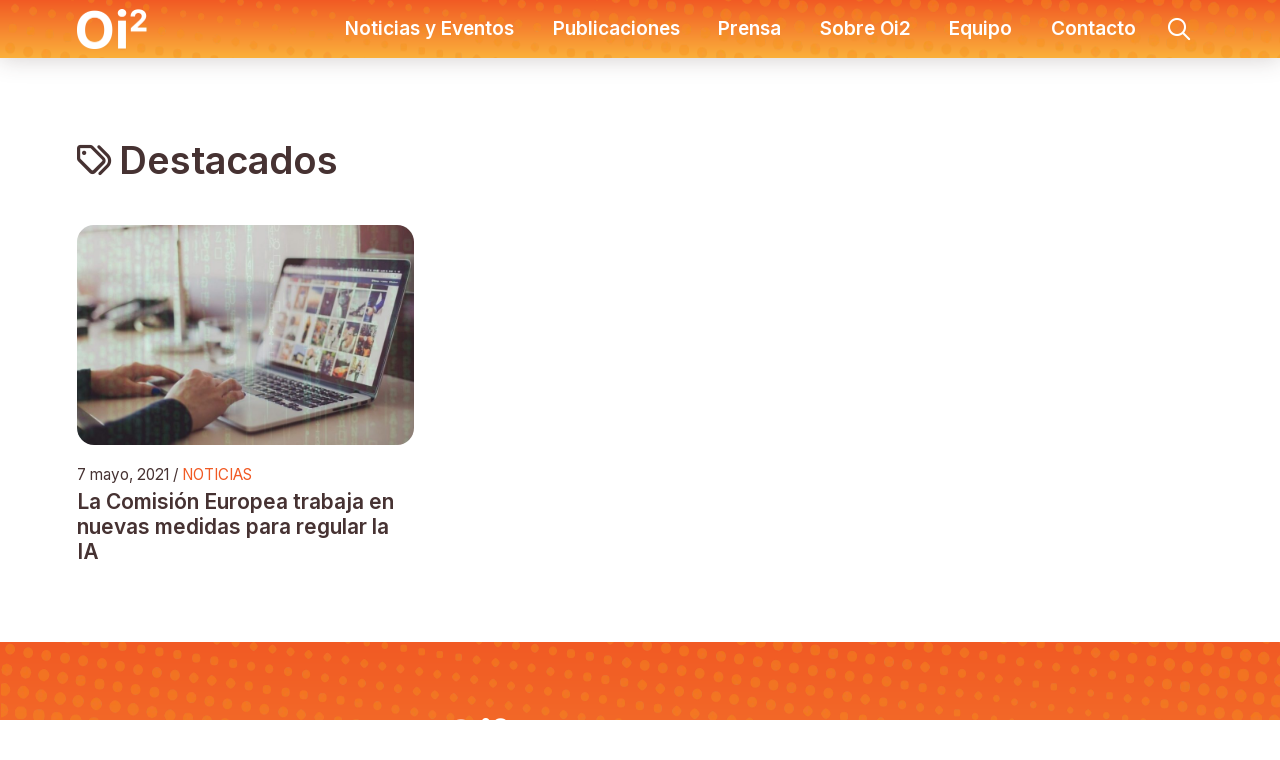

--- FILE ---
content_type: text/html; charset=UTF-8
request_url: https://oi2media.es/tag/destacados/
body_size: 14422
content:
<!DOCTYPE html>
<html class="no-js" lang="es">
<head>
<meta charset="UTF-8">
<meta name="viewport" content="width=device-width, initial-scale=1.0">
<link rel="pingback" href="https://oi2media.es/xmlrpc.php">
<title>Destacados | Oi2</title>
<meta name='robots' content='max-image-preview:large' />
<link rel="alternate" type="application/rss+xml" title="Oi2 &raquo; Feed" href="https://oi2media.es/feed/" />
<link rel="alternate" type="application/rss+xml" title="Oi2 &raquo; Feed de los comentarios" href="https://oi2media.es/comments/feed/" />
<link rel="alternate" type="application/rss+xml" title="Oi2 &raquo; Etiqueta Destacados del feed" href="https://oi2media.es/tag/destacados/feed/" />
<style id='wp-img-auto-sizes-contain-inline-css' type='text/css'>
img:is([sizes=auto i],[sizes^="auto," i]){contain-intrinsic-size:3000px 1500px}
/*# sourceURL=wp-img-auto-sizes-contain-inline-css */
</style>
<style id='wp-emoji-styles-inline-css' type='text/css'>
img.wp-smiley, img.emoji {
display: inline !important;
border: none !important;
box-shadow: none !important;
height: 1em !important;
width: 1em !important;
margin: 0 0.07em !important;
vertical-align: -0.1em !important;
background: none !important;
padding: 0 !important;
}
/*# sourceURL=wp-emoji-styles-inline-css */
</style>
<style id='wp-block-library-inline-css' type='text/css'>
:root{--wp-block-synced-color:#7a00df;--wp-block-synced-color--rgb:122,0,223;--wp-bound-block-color:var(--wp-block-synced-color);--wp-editor-canvas-background:#ddd;--wp-admin-theme-color:#007cba;--wp-admin-theme-color--rgb:0,124,186;--wp-admin-theme-color-darker-10:#006ba1;--wp-admin-theme-color-darker-10--rgb:0,107,160.5;--wp-admin-theme-color-darker-20:#005a87;--wp-admin-theme-color-darker-20--rgb:0,90,135;--wp-admin-border-width-focus:2px}@media (min-resolution:192dpi){:root{--wp-admin-border-width-focus:1.5px}}.wp-element-button{cursor:pointer}:root .has-very-light-gray-background-color{background-color:#eee}:root .has-very-dark-gray-background-color{background-color:#313131}:root .has-very-light-gray-color{color:#eee}:root .has-very-dark-gray-color{color:#313131}:root .has-vivid-green-cyan-to-vivid-cyan-blue-gradient-background{background:linear-gradient(135deg,#00d084,#0693e3)}:root .has-purple-crush-gradient-background{background:linear-gradient(135deg,#34e2e4,#4721fb 50%,#ab1dfe)}:root .has-hazy-dawn-gradient-background{background:linear-gradient(135deg,#faaca8,#dad0ec)}:root .has-subdued-olive-gradient-background{background:linear-gradient(135deg,#fafae1,#67a671)}:root .has-atomic-cream-gradient-background{background:linear-gradient(135deg,#fdd79a,#004a59)}:root .has-nightshade-gradient-background{background:linear-gradient(135deg,#330968,#31cdcf)}:root .has-midnight-gradient-background{background:linear-gradient(135deg,#020381,#2874fc)}:root{--wp--preset--font-size--normal:16px;--wp--preset--font-size--huge:42px}.has-regular-font-size{font-size:1em}.has-larger-font-size{font-size:2.625em}.has-normal-font-size{font-size:var(--wp--preset--font-size--normal)}.has-huge-font-size{font-size:var(--wp--preset--font-size--huge)}.has-text-align-center{text-align:center}.has-text-align-left{text-align:left}.has-text-align-right{text-align:right}.has-fit-text{white-space:nowrap!important}#end-resizable-editor-section{display:none}.aligncenter{clear:both}.items-justified-left{justify-content:flex-start}.items-justified-center{justify-content:center}.items-justified-right{justify-content:flex-end}.items-justified-space-between{justify-content:space-between}.screen-reader-text{border:0;clip-path:inset(50%);height:1px;margin:-1px;overflow:hidden;padding:0;position:absolute;width:1px;word-wrap:normal!important}.screen-reader-text:focus{background-color:#ddd;clip-path:none;color:#444;display:block;font-size:1em;height:auto;left:5px;line-height:normal;padding:15px 23px 14px;text-decoration:none;top:5px;width:auto;z-index:100000}html :where(.has-border-color){border-style:solid}html :where([style*=border-top-color]){border-top-style:solid}html :where([style*=border-right-color]){border-right-style:solid}html :where([style*=border-bottom-color]){border-bottom-style:solid}html :where([style*=border-left-color]){border-left-style:solid}html :where([style*=border-width]){border-style:solid}html :where([style*=border-top-width]){border-top-style:solid}html :where([style*=border-right-width]){border-right-style:solid}html :where([style*=border-bottom-width]){border-bottom-style:solid}html :where([style*=border-left-width]){border-left-style:solid}html :where(img[class*=wp-image-]){height:auto;max-width:100%}:where(figure){margin:0 0 1em}html :where(.is-position-sticky){--wp-admin--admin-bar--position-offset:var(--wp-admin--admin-bar--height,0px)}@media screen and (max-width:600px){html :where(.is-position-sticky){--wp-admin--admin-bar--position-offset:0px}}
/*# sourceURL=wp-block-library-inline-css */
</style><style id='global-styles-inline-css' type='text/css'>
:root{--wp--preset--aspect-ratio--square: 1;--wp--preset--aspect-ratio--4-3: 4/3;--wp--preset--aspect-ratio--3-4: 3/4;--wp--preset--aspect-ratio--3-2: 3/2;--wp--preset--aspect-ratio--2-3: 2/3;--wp--preset--aspect-ratio--16-9: 16/9;--wp--preset--aspect-ratio--9-16: 9/16;--wp--preset--color--black: #000000;--wp--preset--color--cyan-bluish-gray: #abb8c3;--wp--preset--color--white: #ffffff;--wp--preset--color--pale-pink: #f78da7;--wp--preset--color--vivid-red: #cf2e2e;--wp--preset--color--luminous-vivid-orange: #ff6900;--wp--preset--color--luminous-vivid-amber: #fcb900;--wp--preset--color--light-green-cyan: #7bdcb5;--wp--preset--color--vivid-green-cyan: #00d084;--wp--preset--color--pale-cyan-blue: #8ed1fc;--wp--preset--color--vivid-cyan-blue: #0693e3;--wp--preset--color--vivid-purple: #9b51e0;--wp--preset--gradient--vivid-cyan-blue-to-vivid-purple: linear-gradient(135deg,rgb(6,147,227) 0%,rgb(155,81,224) 100%);--wp--preset--gradient--light-green-cyan-to-vivid-green-cyan: linear-gradient(135deg,rgb(122,220,180) 0%,rgb(0,208,130) 100%);--wp--preset--gradient--luminous-vivid-amber-to-luminous-vivid-orange: linear-gradient(135deg,rgb(252,185,0) 0%,rgb(255,105,0) 100%);--wp--preset--gradient--luminous-vivid-orange-to-vivid-red: linear-gradient(135deg,rgb(255,105,0) 0%,rgb(207,46,46) 100%);--wp--preset--gradient--very-light-gray-to-cyan-bluish-gray: linear-gradient(135deg,rgb(238,238,238) 0%,rgb(169,184,195) 100%);--wp--preset--gradient--cool-to-warm-spectrum: linear-gradient(135deg,rgb(74,234,220) 0%,rgb(151,120,209) 20%,rgb(207,42,186) 40%,rgb(238,44,130) 60%,rgb(251,105,98) 80%,rgb(254,248,76) 100%);--wp--preset--gradient--blush-light-purple: linear-gradient(135deg,rgb(255,206,236) 0%,rgb(152,150,240) 100%);--wp--preset--gradient--blush-bordeaux: linear-gradient(135deg,rgb(254,205,165) 0%,rgb(254,45,45) 50%,rgb(107,0,62) 100%);--wp--preset--gradient--luminous-dusk: linear-gradient(135deg,rgb(255,203,112) 0%,rgb(199,81,192) 50%,rgb(65,88,208) 100%);--wp--preset--gradient--pale-ocean: linear-gradient(135deg,rgb(255,245,203) 0%,rgb(182,227,212) 50%,rgb(51,167,181) 100%);--wp--preset--gradient--electric-grass: linear-gradient(135deg,rgb(202,248,128) 0%,rgb(113,206,126) 100%);--wp--preset--gradient--midnight: linear-gradient(135deg,rgb(2,3,129) 0%,rgb(40,116,252) 100%);--wp--preset--font-size--small: 13px;--wp--preset--font-size--medium: 20px;--wp--preset--font-size--large: 36px;--wp--preset--font-size--x-large: 42px;--wp--preset--spacing--20: 0.44rem;--wp--preset--spacing--30: 0.67rem;--wp--preset--spacing--40: 1rem;--wp--preset--spacing--50: 1.5rem;--wp--preset--spacing--60: 2.25rem;--wp--preset--spacing--70: 3.38rem;--wp--preset--spacing--80: 5.06rem;--wp--preset--shadow--natural: 6px 6px 9px rgba(0, 0, 0, 0.2);--wp--preset--shadow--deep: 12px 12px 50px rgba(0, 0, 0, 0.4);--wp--preset--shadow--sharp: 6px 6px 0px rgba(0, 0, 0, 0.2);--wp--preset--shadow--outlined: 6px 6px 0px -3px rgb(255, 255, 255), 6px 6px rgb(0, 0, 0);--wp--preset--shadow--crisp: 6px 6px 0px rgb(0, 0, 0);}:where(.is-layout-flex){gap: 0.5em;}:where(.is-layout-grid){gap: 0.5em;}body .is-layout-flex{display: flex;}.is-layout-flex{flex-wrap: wrap;align-items: center;}.is-layout-flex > :is(*, div){margin: 0;}body .is-layout-grid{display: grid;}.is-layout-grid > :is(*, div){margin: 0;}:where(.wp-block-columns.is-layout-flex){gap: 2em;}:where(.wp-block-columns.is-layout-grid){gap: 2em;}:where(.wp-block-post-template.is-layout-flex){gap: 1.25em;}:where(.wp-block-post-template.is-layout-grid){gap: 1.25em;}.has-black-color{color: var(--wp--preset--color--black) !important;}.has-cyan-bluish-gray-color{color: var(--wp--preset--color--cyan-bluish-gray) !important;}.has-white-color{color: var(--wp--preset--color--white) !important;}.has-pale-pink-color{color: var(--wp--preset--color--pale-pink) !important;}.has-vivid-red-color{color: var(--wp--preset--color--vivid-red) !important;}.has-luminous-vivid-orange-color{color: var(--wp--preset--color--luminous-vivid-orange) !important;}.has-luminous-vivid-amber-color{color: var(--wp--preset--color--luminous-vivid-amber) !important;}.has-light-green-cyan-color{color: var(--wp--preset--color--light-green-cyan) !important;}.has-vivid-green-cyan-color{color: var(--wp--preset--color--vivid-green-cyan) !important;}.has-pale-cyan-blue-color{color: var(--wp--preset--color--pale-cyan-blue) !important;}.has-vivid-cyan-blue-color{color: var(--wp--preset--color--vivid-cyan-blue) !important;}.has-vivid-purple-color{color: var(--wp--preset--color--vivid-purple) !important;}.has-black-background-color{background-color: var(--wp--preset--color--black) !important;}.has-cyan-bluish-gray-background-color{background-color: var(--wp--preset--color--cyan-bluish-gray) !important;}.has-white-background-color{background-color: var(--wp--preset--color--white) !important;}.has-pale-pink-background-color{background-color: var(--wp--preset--color--pale-pink) !important;}.has-vivid-red-background-color{background-color: var(--wp--preset--color--vivid-red) !important;}.has-luminous-vivid-orange-background-color{background-color: var(--wp--preset--color--luminous-vivid-orange) !important;}.has-luminous-vivid-amber-background-color{background-color: var(--wp--preset--color--luminous-vivid-amber) !important;}.has-light-green-cyan-background-color{background-color: var(--wp--preset--color--light-green-cyan) !important;}.has-vivid-green-cyan-background-color{background-color: var(--wp--preset--color--vivid-green-cyan) !important;}.has-pale-cyan-blue-background-color{background-color: var(--wp--preset--color--pale-cyan-blue) !important;}.has-vivid-cyan-blue-background-color{background-color: var(--wp--preset--color--vivid-cyan-blue) !important;}.has-vivid-purple-background-color{background-color: var(--wp--preset--color--vivid-purple) !important;}.has-black-border-color{border-color: var(--wp--preset--color--black) !important;}.has-cyan-bluish-gray-border-color{border-color: var(--wp--preset--color--cyan-bluish-gray) !important;}.has-white-border-color{border-color: var(--wp--preset--color--white) !important;}.has-pale-pink-border-color{border-color: var(--wp--preset--color--pale-pink) !important;}.has-vivid-red-border-color{border-color: var(--wp--preset--color--vivid-red) !important;}.has-luminous-vivid-orange-border-color{border-color: var(--wp--preset--color--luminous-vivid-orange) !important;}.has-luminous-vivid-amber-border-color{border-color: var(--wp--preset--color--luminous-vivid-amber) !important;}.has-light-green-cyan-border-color{border-color: var(--wp--preset--color--light-green-cyan) !important;}.has-vivid-green-cyan-border-color{border-color: var(--wp--preset--color--vivid-green-cyan) !important;}.has-pale-cyan-blue-border-color{border-color: var(--wp--preset--color--pale-cyan-blue) !important;}.has-vivid-cyan-blue-border-color{border-color: var(--wp--preset--color--vivid-cyan-blue) !important;}.has-vivid-purple-border-color{border-color: var(--wp--preset--color--vivid-purple) !important;}.has-vivid-cyan-blue-to-vivid-purple-gradient-background{background: var(--wp--preset--gradient--vivid-cyan-blue-to-vivid-purple) !important;}.has-light-green-cyan-to-vivid-green-cyan-gradient-background{background: var(--wp--preset--gradient--light-green-cyan-to-vivid-green-cyan) !important;}.has-luminous-vivid-amber-to-luminous-vivid-orange-gradient-background{background: var(--wp--preset--gradient--luminous-vivid-amber-to-luminous-vivid-orange) !important;}.has-luminous-vivid-orange-to-vivid-red-gradient-background{background: var(--wp--preset--gradient--luminous-vivid-orange-to-vivid-red) !important;}.has-very-light-gray-to-cyan-bluish-gray-gradient-background{background: var(--wp--preset--gradient--very-light-gray-to-cyan-bluish-gray) !important;}.has-cool-to-warm-spectrum-gradient-background{background: var(--wp--preset--gradient--cool-to-warm-spectrum) !important;}.has-blush-light-purple-gradient-background{background: var(--wp--preset--gradient--blush-light-purple) !important;}.has-blush-bordeaux-gradient-background{background: var(--wp--preset--gradient--blush-bordeaux) !important;}.has-luminous-dusk-gradient-background{background: var(--wp--preset--gradient--luminous-dusk) !important;}.has-pale-ocean-gradient-background{background: var(--wp--preset--gradient--pale-ocean) !important;}.has-electric-grass-gradient-background{background: var(--wp--preset--gradient--electric-grass) !important;}.has-midnight-gradient-background{background: var(--wp--preset--gradient--midnight) !important;}.has-small-font-size{font-size: var(--wp--preset--font-size--small) !important;}.has-medium-font-size{font-size: var(--wp--preset--font-size--medium) !important;}.has-large-font-size{font-size: var(--wp--preset--font-size--large) !important;}.has-x-large-font-size{font-size: var(--wp--preset--font-size--x-large) !important;}
/*# sourceURL=global-styles-inline-css */
</style>
<style id='classic-theme-styles-inline-css' type='text/css'>
/*! This file is auto-generated */
.wp-block-button__link{color:#fff;background-color:#32373c;border-radius:9999px;box-shadow:none;text-decoration:none;padding:calc(.667em + 2px) calc(1.333em + 2px);font-size:1.125em}.wp-block-file__button{background:#32373c;color:#fff;text-decoration:none}
/*# sourceURL=/wp-includes/css/classic-themes.min.css */
</style>
<!-- <link rel='stylesheet' id='x-stack-css' href='https://oi2media.es/wp-content/themes/pro/framework/dist/css/site/stacks/renew.css?ver=6.7.4' type='text/css' media='all' /> -->
<link rel="stylesheet" type="text/css" href="//oi2media.es/wp-content/cache/wpfc-minified/llkpoh4s/9wq3p.css" media="all"/>
<style id='cs-inline-css' type='text/css'>
@media (min-width:1200px){.x-hide-xl{display:none !important;}}@media (min-width:979px) and (max-width:1199px){.x-hide-lg{display:none !important;}}@media (min-width:767px) and (max-width:978px){.x-hide-md{display:none !important;}}@media (min-width:480px) and (max-width:766px){.x-hide-sm{display:none !important;}}@media (max-width:479px){.x-hide-xs{display:none !important;}} a,h1 a:hover,h2 a:hover,h3 a:hover,h4 a:hover,h5 a:hover,h6 a:hover,.x-comment-time:hover,#reply-title small a,.comment-reply-link:hover,.x-comment-author a:hover,.x-recent-posts a:hover .h-recent-posts{color:#f15a24;}a:hover,#reply-title small a:hover{color:#f7931e;}.entry-title i,.entry-title svg{color:#dddddd;}a.x-img-thumbnail:hover,li.bypostauthor > article.comment{border-color:#f15a24;}.flex-direction-nav a,.flex-control-nav a:hover,.flex-control-nav a.flex-active,.x-dropcap,.x-skill-bar .bar,.x-pricing-column.featured h2,.h-comments-title small,.x-pagination a:hover,.woocommerce-pagination a:hover,.x-entry-share .x-share:hover,.entry-thumb,.widget_tag_cloud .tagcloud a:hover,.widget_product_tag_cloud .tagcloud a:hover,.x-highlight,.x-recent-posts .x-recent-posts-img:after,.x-portfolio-filters{background-color:#f15a24;}.x-portfolio-filters:hover{background-color:#f7931e;}.x-main{width:calc(72% - 3.20197%);}.x-sidebar{width:calc(100% - 3.20197% - 72%);}.h-landmark{font-weight:400;}.x-comment-author a{color:#463232;}.x-comment-author a,.comment-form-author label,.comment-form-email label,.comment-form-url label,.comment-form-rating label,.comment-form-comment label,.widget_calendar #wp-calendar caption,.widget_calendar #wp-calendar th,.x-accordion-heading .x-accordion-toggle,.x-nav-tabs > li > a:hover,.x-nav-tabs > .active > a,.x-nav-tabs > .active > a:hover{color:#463232;}.widget_calendar #wp-calendar th{border-bottom-color:#463232;}.x-pagination span.current,.woocommerce-pagination span[aria-current],.x-portfolio-filters-menu,.widget_tag_cloud .tagcloud a,.h-feature-headline span i,.widget_price_filter .ui-slider .ui-slider-handle{background-color:#463232;}@media (max-width:978.98px){}html{font-size:16px;}@media (min-width:500px){html{font-size:calc(16px + (19 - 16) * ((100vw - 500px) / (1000 - 500)));}}@media (min-width:1000px){html{font-size:19px;}}body{font-style:normal;font-weight:400;color:#463232;background-color:#ffffff;}.w-b{font-weight:400 !important;}h1,h2,h3,h4,h5,h6,.h1,.h2,.h3,.h4,.h5,.h6,.x-text-headline{font-family:"Inter",sans-serif;font-style:normal;font-weight:800;}h1,.h1{letter-spacing:-0.035em;}h2,.h2{letter-spacing:-0.035em;}h3,.h3{letter-spacing:-0.035em;}h4,.h4{letter-spacing:-0.035em;}h5,.h5{letter-spacing:-0.035em;}h6,.h6{letter-spacing:-0.035em;}.w-h{font-weight:800 !important;}.x-container.width{width:88%;}.x-container.max{max-width:1280px;}.x-bar-content.x-container.width{flex-basis:88%;}.x-main.full{float:none;clear:both;display:block;width:auto;}@media (max-width:978.98px){.x-main.full,.x-main.left,.x-main.right,.x-sidebar.left,.x-sidebar.right{float:none;display:block;width:auto !important;}}.entry-header,.entry-content{font-size:1rem;}body,input,button,select,textarea{font-family:"Inter",sans-serif;}h1,h2,h3,h4,h5,h6,.h1,.h2,.h3,.h4,.h5,.h6,h1 a,h2 a,h3 a,h4 a,h5 a,h6 a,.h1 a,.h2 a,.h3 a,.h4 a,.h5 a,.h6 a,blockquote{color:#463232;}.cfc-h-tx{color:#463232 !important;}.cfc-h-bd{border-color:#463232 !important;}.cfc-h-bg{background-color:#463232 !important;}.cfc-b-tx{color:#463232 !important;}.cfc-b-bd{border-color:#463232 !important;}.cfc-b-bg{background-color:#463232 !important;}.x-btn,.button,[type="submit"]{color:#f15a24;border-color:#f15a24;background-color:transparent;text-shadow:0 0.075em 0.075em rgba(0,0,0,0.5);border-radius:100em;padding:0.579em 1.105em 0.842em;font-size:19px;}.x-btn:hover,.button:hover,[type="submit"]:hover{color:#f15a24;border-color:#f15a24;background-color:rgba(251,176,59,0.2);text-shadow:0 0.075em 0.075em rgba(0,0,0,0.5);}.x-btn.x-btn-real,.x-btn.x-btn-real:hover{margin-bottom:0.25em;text-shadow:0 0.075em 0.075em rgba(0,0,0,0.65);}.x-btn.x-btn-real{box-shadow:0 0.25em 0 0 #a71000,0 4px 9px rgba(0,0,0,0.75);}.x-btn.x-btn-real:hover{box-shadow:0 0.25em 0 0 #a71000,0 4px 9px rgba(0,0,0,0.75);}.x-btn.x-btn-flat,.x-btn.x-btn-flat:hover{margin-bottom:0;text-shadow:0 0.075em 0.075em rgba(0,0,0,0.65);box-shadow:none;}.x-btn.x-btn-transparent,.x-btn.x-btn-transparent:hover{margin-bottom:0;border-width:3px;text-shadow:none;text-transform:uppercase;background-color:transparent;box-shadow:none;}.bg .mejs-container,.x-video .mejs-container{position:unset !important;} @font-face{font-family:'FontAwesomePro';font-style:normal;font-weight:900;font-display:block;src:url('https://oi2media.es/wp-content/themes/pro/cornerstone/assets/fonts/fa-solid-900.woff2?ver=6.7.2') format('woff2'),url('https://oi2media.es/wp-content/themes/pro/cornerstone/assets/fonts/fa-solid-900.ttf?ver=6.7.2') format('truetype');}[data-x-fa-pro-icon]{font-family:"FontAwesomePro" !important;}[data-x-fa-pro-icon]:before{content:attr(data-x-fa-pro-icon);}[data-x-icon],[data-x-icon-o],[data-x-icon-l],[data-x-icon-s],[data-x-icon-b],[data-x-icon-sr],[data-x-icon-ss],[data-x-icon-sl],[data-x-fa-pro-icon],[class*="cs-fa-"]{display:inline-flex;font-style:normal;font-weight:400;text-decoration:inherit;text-rendering:auto;-webkit-font-smoothing:antialiased;-moz-osx-font-smoothing:grayscale;}[data-x-icon].left,[data-x-icon-o].left,[data-x-icon-l].left,[data-x-icon-s].left,[data-x-icon-b].left,[data-x-icon-sr].left,[data-x-icon-ss].left,[data-x-icon-sl].left,[data-x-fa-pro-icon].left,[class*="cs-fa-"].left{margin-right:0.5em;}[data-x-icon].right,[data-x-icon-o].right,[data-x-icon-l].right,[data-x-icon-s].right,[data-x-icon-b].right,[data-x-icon-sr].right,[data-x-icon-ss].right,[data-x-icon-sl].right,[data-x-fa-pro-icon].right,[class*="cs-fa-"].right{margin-left:0.5em;}[data-x-icon]:before,[data-x-icon-o]:before,[data-x-icon-l]:before,[data-x-icon-s]:before,[data-x-icon-b]:before,[data-x-icon-sr]:before,[data-x-icon-ss]:before,[data-x-icon-sl]:before,[data-x-fa-pro-icon]:before,[class*="cs-fa-"]:before{line-height:1;}@font-face{font-family:'FontAwesomeRegular';font-style:normal;font-weight:400;font-display:block;src:url('https://oi2media.es/wp-content/themes/pro/cornerstone/assets/fonts/fa-regular-400.woff2?ver=6.7.2') format('woff2'),url('https://oi2media.es/wp-content/themes/pro/cornerstone/assets/fonts/fa-regular-400.ttf?ver=6.7.2') format('truetype');}@font-face{font-family:'FontAwesomePro';font-style:normal;font-weight:400;font-display:block;src:url('https://oi2media.es/wp-content/themes/pro/cornerstone/assets/fonts/fa-regular-400.woff2?ver=6.7.2') format('woff2'),url('https://oi2media.es/wp-content/themes/pro/cornerstone/assets/fonts/fa-regular-400.ttf?ver=6.7.2') format('truetype');}[data-x-icon-o]{font-family:"FontAwesomeRegular" !important;}[data-x-icon-o]:before{content:attr(data-x-icon-o);}@font-face{font-family:'FontAwesomeBrands';font-style:normal;font-weight:normal;font-display:block;src:url('https://oi2media.es/wp-content/themes/pro/cornerstone/assets/fonts/fa-brands-400.woff2?ver=6.7.2') format('woff2'),url('https://oi2media.es/wp-content/themes/pro/cornerstone/assets/fonts/fa-brands-400.ttf?ver=6.7.2') format('truetype');}[data-x-icon-b]{font-family:"FontAwesomeBrands" !important;}[data-x-icon-b]:before{content:attr(data-x-icon-b);}.widget.widget_rss li .rsswidget:before{content:"\f35d";padding-right:0.4em;font-family:"FontAwesome";} .m3r9-0.x-section{margin-top:0px;margin-right:0px;margin-bottom:0px;margin-left:0px;border-top-width:0;border-right-width:0;border-bottom-width:0;border-left-width:0;padding-top:4rem;padding-right:0rem;padding-bottom:4rem;padding-left:0rem;z-index:auto;}:where(body:not(.tco-disable-effects)) .m3r9-1:hover,:where(body:not(.tco-disable-effects)) [data-x-effect-provider*="effects"]:hover .m3r9-1{opacity:0.75;}.m3r9-2.x-row{z-index:auto;margin-right:auto;margin-left:auto;border-top-width:0;border-right-width:0;border-bottom-width:0;border-left-width:0;padding-top:1px;padding-right:1px;padding-bottom:1px;padding-left:1px;font-size:1em;}.m3r9-2 > .x-row-inner{flex-direction:row;justify-content:flex-start;align-items:stretch;align-content:stretch;}.m3r9-3 > .x-row-inner{margin-top:calc(((20px / 2) + 1px) * -1);margin-right:calc(((20px / 2) + 1px) * -1);margin-bottom:calc(((20px / 2) + 1px) * -1);margin-left:calc(((20px / 2) + 1px) * -1);}.m3r9-3 > .x-row-inner > *{margin-top:calc(20px / 2);margin-bottom:calc(20px / 2);margin-right:calc(20px / 2);margin-left:calc(20px / 2);}.m3r9-4 > .x-row-inner{margin-top:calc(((3rem / 2) + 1px) * -1);margin-right:calc(((3rem / 2) + 1px) * -1);margin-bottom:calc(((3rem / 2) + 1px) * -1);margin-left:calc(((3rem / 2) + 1px) * -1);}.m3r9-4 > .x-row-inner > *{margin-top:calc(3rem / 2);margin-bottom:calc(3rem / 2);margin-right:calc(3rem / 2);margin-left:calc(3rem / 2);}.m3r9-5{--gap:20px;}.m3r9-6 > .x-row-inner > *:nth-child(1n - 0) {flex-basis:calc(100% - clamp(0px,var(--gap),9999px));}.m3r9-7{--gap:3rem;}.m3r9-7 > .x-row-inner > *:nth-child(3n - 0) {flex-basis:calc(33.33% - clamp(0px,var(--gap),9999px));}.m3r9-7 > .x-row-inner > *:nth-child(3n - 1) {flex-basis:calc(33.33% - clamp(0px,var(--gap),9999px));}.m3r9-7 > .x-row-inner > *:nth-child(3n - 2) {flex-basis:calc(33.33% - clamp(0px,var(--gap),9999px));}.m3r9-8 > .x-row-inner > *:nth-child(1n - 0) {flex-basis:calc(100% - clamp(0px,var(--gap),9999px));}.m3r9-9.x-col{z-index:1;border-top-width:0;border-right-width:0;border-bottom-width:0;border-left-width:0;font-size:1em;}.m3r9-a.x-text{margin-top:0rem;margin-bottom:2rem;font-size:2em;}.m3r9-a.x-text .x-text-content-text-primary{line-height:1.4;}.m3r9-b.x-text{margin-right:0rem;margin-left:0rem;border-top-width:0;border-right-width:0;border-bottom-width:0;border-left-width:0;}.m3r9-b.x-text .x-text-content-text-primary{font-family:"Inter",sans-serif;font-size:1em;font-style:normal;font-weight:600;letter-spacing:0em;text-transform:none;color:#463232;}.m3r9-c.x-text .x-text-content{display:flex;flex-direction:row;justify-content:center;align-items:center;}.m3r9-c.x-text .x-graphic {margin-top:0em;margin-right:8px;margin-bottom:0em;margin-left:0em;}.m3r9-c.x-text .x-graphic-icon {font-size:0.9em;width:auto;color:#463232;border-top-width:0;border-right-width:0;border-bottom-width:0;border-left-width:0;}.m3r9-d.x-text{margin-top:0.25rem;margin-bottom:0rem;font-size:1.1rem;}.m3r9-d.x-text .x-text-content-text-primary{line-height:1.2;}.m3r9-d.x-text:hover .x-text-content-text-primary,.m3r9-d.x-text[class*="active"] .x-text-content-text-primary,[data-x-effect-provider*="colors"]:hover .m3r9-d.x-text .x-text-content-text-primary{color:#f15a24;}.m3r9-e{flex-grow:0;flex-shrink:1;flex-basis:auto;border-top-width:0;border-right-width:0;border-bottom-width:0;border-left-width:0;aspect-ratio:auto;}.m3r9-f{margin-top:0rem;margin-bottom:1rem;border-top-left-radius:18px;border-top-right-radius:18px;border-bottom-right-radius:18px;border-bottom-left-radius:18px;background-color:#f7931e;}.m3r9-g{margin-right:0rem;margin-left:0rem;}.m3r9-h{font-size:1em;}.m3r9-i{display:flex;flex-direction:row;justify-content:flex-start;}.m3r9-j{align-items:baseline;}.m3r9-k{flex-wrap:wrap;}.m3r9-l{align-content:baseline;}.m3r9-m{margin-top:1rem;margin-bottom:var(--tco-dc3r9-1);font-size:0.8rem;}.m3r9-o{align-items:center;}.m3r9-p{align-content:center;}.m3r9-q.x-image{font-size:1em;width:100%;border-top-width:0;border-right-width:0;border-bottom-width:0;border-left-width:0;}.m3r9-q.x-image img{width:100%;border-top-left-radius:17px;border-top-right-radius:17px;border-bottom-right-radius:17px;border-bottom-left-radius:17px;object-fit:cover;aspect-ratio:auto;}.m3r9-q.x-image,.m3r9-q.x-image img{height:220px;}.m3r9-r.x-text{margin-top:0em;margin-right:12px;margin-bottom:0em;margin-left:0em;line-height:inherit;color:#f15a24;}.m3r9-s.x-text{border-top-width:0;border-right-width:0;border-bottom-width:0;border-left-width:0;font-family:"Inter",sans-serif;font-size:1em;font-style:normal;letter-spacing:0em;}.m3r9-s.x-text > :first-child{margin-top:0;}.m3r9-s.x-text > :last-child{margin-bottom:0;}.m3r9-t.x-text{font-weight:400;}.m3r9-u.x-text{text-transform:uppercase;}.m3r9-w.x-text{line-height:1.4;color:#463232;}.m3r9-x.x-text{text-transform:none;}.m3r9-y.x-text{font-weight:700;}.m3r9-z{margin-top:0px;margin-right:5px;margin-bottom:0px;margin-left:0px;border-top-width:0;border-right-width:0;border-bottom-width:0;border-left-width:0;font-size:1em;color:#f15a24;}.m3r9-10.x-anchor {border-top-width:0;border-right-width:0;border-bottom-width:0;border-left-width:0;font-size:1em;}.m3r9-10.x-anchor .x-anchor-content {display:flex;flex-direction:row;justify-content:center;align-items:center;}.m3r9-10.x-anchor .x-anchor-text-primary {font-family:"Inter",sans-serif;font-size:1em;font-style:normal;font-weight:400;line-height:1.4;text-transform:uppercase;color:#f15a24;}.m3r9-10.x-anchor:hover .x-anchor-text-primary,.m3r9-10.x-anchor[class*="active"] .x-anchor-text-primary,[data-x-effect-provider*="colors"]:hover .m3r9-10.x-anchor .x-anchor-text-primary {color:#f7931e;}.m3r9-11{margin-top:3rem;margin-right:0rem;margin-bottom:0rem;margin-left:0rem;border-top-width:0;border-right-width:0;border-bottom-width:0;border-left-width:0;font-size:0.8rem;}.m3r9-11 .x-paginate-inner{justify-content:center;margin-right:calc(6px * -1);margin-bottom:calc(6px * -1);}.m3r9-11 .x-paginate-inner > *{min-width:3em;min-height:3em;margin-right:6px;margin-bottom:6px;border-top-width:0;border-right-width:0;border-bottom-width:0;border-left-width:0;border-top-left-radius:100em;border-top-right-radius:100em;border-bottom-right-radius:100em;border-bottom-left-radius:100em;padding-top:0.8em;padding-right:1em;padding-bottom:0.8em;padding-left:1em;font-family:"Inter",sans-serif;font-size:1em;font-weight:600;color:#463232;background-color:#f5f0f0;}.m3r9-11 .x-paginate-inner > a:hover{border-top-left-radius:100em;border-top-right-radius:100em;border-bottom-right-radius:100em;border-bottom-left-radius:100em;background-color:rgba(70,50,50,0.25);}.m3r9-11 .x-paginate-inner > .current{color:#463232;border-top-color:transparent;border-right-color:transparent;border-bottom-color:transparent;border-left-color:transparent;background-color:#fbb03b;}@media screen and (max-width:978px){.m3r9-7 > .x-row-inner > *:nth-child(2n - 0) {flex-basis:calc(50% - clamp(0px,var(--gap),9999px));}.m3r9-7 > .x-row-inner > *:nth-child(2n - 1) {flex-basis:calc(50% - clamp(0px,var(--gap),9999px));}}@media screen and (max-width:766px){.m3r9-7 > .x-row-inner > *:nth-child(1n - 0) {flex-basis:calc(100% - clamp(0px,var(--gap),9999px));}}  .mb-0.x-bar{height:auto;border-top-width:0;border-right-width:0;border-bottom-width:0;border-left-width:0;font-size:1em;box-shadow:0px 0px 25px 0px rgba(70,50,50,0.25);z-index:9999;}.mb-0 .x-bar-content{display:flex;flex-direction:row;justify-content:space-between;align-items:center;height:auto;}.mb-0.x-bar-outer-spacers:after,.mb-0.x-bar-outer-spacers:before{flex-basis:20px;width:20px!important;height:20px;}.mb-0.x-bar-space{font-size:1em;height:auto;}.mb-0 > .x-bg > .x-bg-layer-upper-image {background-image:url(https://oi2media.es/wp-content/uploads/2024/05/bg-dots.webp);background-repeat:repeat;background-position:left 15%;background-size:auto;background-attachment:inherit;}.mb-1.x-bar-container{display:flex;flex-direction:row;justify-content:space-between;align-items:center;flex-basis:auto;border-top-width:0;border-right-width:0;border-bottom-width:0;border-left-width:0;font-size:1em;z-index:auto;}.mb-2.x-bar-container{flex-grow:1;flex-shrink:0;margin-top:5px;margin-right:0px;margin-bottom:5px;margin-left:0px;}.mb-3.x-bar-container{flex-grow:0;flex-shrink:1;}.mb-4.x-image{font-size:1em;border-top-width:0;border-right-width:0;border-bottom-width:0;border-left-width:0;}.mb-4.x-image img{aspect-ratio:auto;}.mb-6.x-image{max-width:56px;margin-top:0rem;margin-right:0rem;margin-bottom:1rem;margin-left:0rem;}.mb-8{font-size:1rem;display:flex;flex-direction:row;justify-content:space-around;align-items:stretch;align-self:stretch;flex-grow:0;flex-shrink:0;flex-basis:auto;}.mb-8 > li,.mb-8 > li > a{flex-grow:0;flex-shrink:1;flex-basis:auto;}.mb-9{font-size:1.1em;}.mb-9 [data-x-toggle-collapse]{transition-duration:300ms;transition-timing-function:cubic-bezier(0.400,0.000,0.200,1.000);}.mb-a .x-dropdown {width:14em;font-size:16px;border-top-width:0;border-right-width:0;border-bottom-width:0;border-left-width:0;background-color:rgb(255,255,255);box-shadow:0em 0.15em 2em 0em rgba(0,0,0,0.15);transition-duration:500ms,500ms,0s;transition-timing-function:cubic-bezier(0.400,0.000,0.200,1.000);}.mb-a .x-dropdown:not(.x-active) {transition-delay:0s,0s,500ms;}.mb-b {width:16em;font-size:1rem;border-top-width:0;border-right-width:0;border-bottom-width:0;border-left-width:0;border-top-left-radius:10px;border-top-right-radius:10px;border-bottom-right-radius:10px;border-bottom-left-radius:10px;background-color:#ffffff;box-shadow:0em 0.15em 2em 0em rgba(40,20,20,0.2);transition-duration:500ms,500ms,0s;transition-timing-function:cubic-bezier(0.400,0.000,0.200,1.000);}.mb-b:not(.x-active) {transition-delay:0s,0s,500ms;}.mb-c.x-anchor {border-top-width:0;border-right-width:0;border-bottom-width:0;border-left-width:0;}.mb-c.x-anchor .x-anchor-content {display:flex;flex-direction:row;align-items:center;}.mb-d.x-anchor {font-size:1em;}.mb-e.x-anchor .x-anchor-content {justify-content:center;}.mb-f.x-anchor .x-anchor-content {padding-top:0.75em;padding-bottom:0.75em;}.mb-g.x-anchor .x-anchor-content {padding-right:0.75em;padding-left:0.75em;}.mb-i.x-anchor .x-anchor-text {margin-top:5px;margin-bottom:5px;margin-left:5px;}.mb-i.x-anchor .x-anchor-text-primary {font-size:1em;font-style:normal;line-height:1;}.mb-i.x-anchor .x-anchor-sub-indicator {margin-top:5px;margin-right:5px;margin-bottom:5px;margin-left:5px;font-size:1em;}.mb-j.x-anchor .x-anchor-text {margin-right:5px;}.mb-k.x-anchor .x-anchor-text-primary {font-family:"Inter",sans-serif;font-weight:600;color:#ffffff;}.mb-k.x-anchor:hover .x-anchor-text-primary,.mb-k.x-anchor[class*="active"] .x-anchor-text-primary,[data-x-effect-provider*="colors"]:hover .mb-k.x-anchor .x-anchor-text-primary {color:#463232;}.mb-k.x-anchor .x-anchor-sub-indicator {color:#ffffff;}.mb-k.x-anchor:hover .x-anchor-sub-indicator,.mb-k.x-anchor[class*="active"] .x-anchor-sub-indicator,[data-x-effect-provider*="colors"]:hover .mb-k.x-anchor .x-anchor-sub-indicator {color:#463232;}.mb-l.x-anchor .x-anchor-content {justify-content:flex-start;}.mb-l.x-anchor .x-anchor-text-primary {color:rgba(0,0,0,1);}.mb-l.x-anchor:hover .x-anchor-text-primary,.mb-l.x-anchor[class*="active"] .x-anchor-text-primary,[data-x-effect-provider*="colors"]:hover .mb-l.x-anchor .x-anchor-text-primary {color:rgba(0,0,0,0.5);}.mb-l.x-anchor .x-anchor-sub-indicator {color:rgba(0,0,0,1);}.mb-l.x-anchor:hover .x-anchor-sub-indicator,.mb-l.x-anchor[class*="active"] .x-anchor-sub-indicator,[data-x-effect-provider*="colors"]:hover .mb-l.x-anchor .x-anchor-sub-indicator {color:rgba(0,0,0,0.5);}.mb-m.x-anchor .x-anchor-text {margin-right:auto;}.mb-n.x-anchor .x-anchor-text-primary {font-family:inherit;font-weight:inherit;}.mb-o.x-anchor {width:48px;height:44px;font-size:22px;}.mb-o.x-anchor .x-graphic-icon {font-size:1em;width:1em;color:#ffffff;}.mb-o.x-anchor:hover .x-graphic-icon,.mb-o.x-anchor[class*="active"] .x-graphic-icon,[data-x-effect-provider*="colors"]:hover .mb-o.x-anchor .x-graphic-icon {color:#463232;}.mb-o.x-anchor .x-toggle {color:rgba(0,0,0,1);}.mb-o.x-anchor:hover .x-toggle,.mb-o.x-anchor[class*="active"] .x-toggle,[data-x-effect-provider*="colors"]:hover .mb-o.x-anchor .x-toggle {color:rgba(0,0,0,0.5);}.mb-o.x-anchor .x-toggle-burger {width:10em;margin-top:3em;margin-bottom:3em;font-size:2px;}.mb-o.x-anchor .x-toggle-burger-bun-t {transform:translate3d(0,calc(3em * -1),0);}.mb-o.x-anchor .x-toggle-burger-bun-b {transform:translate3d(0,3em,0);}.mb-p.x-anchor .x-graphic {margin-top:5px;margin-right:5px;margin-bottom:5px;margin-left:5px;}.mb-p.x-anchor .x-graphic-icon {border-top-width:0;border-right-width:0;border-bottom-width:0;border-left-width:0;}.mb-p.x-anchor .x-toggle-burger {margin-right:0;margin-left:0;}.mb-q.x-anchor {width:3em;height:3em;}.mb-q.x-anchor .x-graphic-icon {font-size:1.25em;width:auto;color:rgba(0,0,0,1);}.mb-q.x-anchor:hover .x-graphic-icon,.mb-q.x-anchor[class*="active"] .x-graphic-icon,[data-x-effect-provider*="colors"]:hover .mb-q.x-anchor .x-graphic-icon {color:rgba(0,0,0,0.5);}.mb-q.x-anchor .x-toggle {color:#ffffff;}.mb-q.x-anchor:hover .x-toggle,.mb-q.x-anchor[class*="active"] .x-toggle,[data-x-effect-provider*="colors"]:hover .mb-q.x-anchor .x-toggle {color:#463232;}.mb-q.x-anchor .x-toggle-burger {width:30px;margin-top:11px;margin-bottom:11px;font-size:4px;}.mb-q.x-anchor .x-toggle-burger-bun-t {transform:translate3d(0,calc(11px * -1),0);}.mb-q.x-anchor .x-toggle-burger-bun-b {transform:translate3d(0,11px,0);}.mb-r.x-anchor {background-color:transparent;}.mb-r.x-anchor .x-anchor-content {padding-top:0.5em;padding-right:0em;padding-bottom:0.5em;padding-left:0em;}.mb-s.x-anchor .x-anchor-content {padding-right:1.25em;padding-left:1.25em;}.mb-s.x-anchor .x-anchor-text-primary {color:rgba(0,0,0,0.5);}.mb-s.x-anchor:hover .x-anchor-text-primary,.mb-s.x-anchor[class*="active"] .x-anchor-text-primary,[data-x-effect-provider*="colors"]:hover .mb-s.x-anchor .x-anchor-text-primary {color:rgb(0,0,0);}.mb-s.x-anchor .x-anchor-sub-indicator {color:rgba(0,0,0,0.5);}.mb-s.x-anchor:hover .x-anchor-sub-indicator,.mb-s.x-anchor[class*="active"] .x-anchor-sub-indicator,[data-x-effect-provider*="colors"]:hover .mb-s.x-anchor .x-anchor-sub-indicator {color:rgb(0,0,0);}.mb-t{width:100%;max-width:none;height:auto;border-top-width:0;border-right-width:0;border-bottom-width:0;border-left-width:0;font-size:1rem;}.mb-t .x-search-input{order:2;margin-top:0px;margin-right:0px;margin-bottom:0px;margin-left:0px;font-family:"Inter",sans-serif;font-size:1em;font-style:normal;font-weight:400;line-height:1.2;color:rgba(70,50,50,0.5);}.mb-t.x-search-has-content .x-search-input{color:#463232;}.mb-t .x-search-btn-submit{order:1;width:1em;height:1em;margin-top:1em;margin-right:0.5em;margin-bottom:1em;margin-left:1em;border-top-width:0;border-right-width:0;border-bottom-width:0;border-left-width:0;font-size:1em;color:rgba(70,50,50,0.5);}.mb-t .x-search-btn-clear{order:3;width:1em;height:1em;margin-top:1em;margin-right:1em;margin-bottom:1em;margin-left:1em;border-top-width:0;border-right-width:0;border-bottom-width:0;border-left-width:0;color:#f15a24;font-size:1em;}.mb-t .x-search-btn-clear:focus,.mb-t .x-search-btn-clear:hover{color:#463232;}.mb-u{font-size:1rem;transition-duration:500ms;}.mb-u .x-off-canvas-bg{background-color:rgba(70,50,50,0.25);transition-duration:500ms;transition-timing-function:cubic-bezier(0.400,0.000,0.200,1.000);}.mb-u .x-off-canvas-close{width:calc(1em * 2);height:calc(1em * 2);font-size:1.5em;color:#ffffff;transition-duration:0.3s,500ms,500ms;transition-timing-function:ease-in-out,cubic-bezier(0.400,0.000,0.200,1.000),cubic-bezier(0.400,0.000,0.200,1.000);}.mb-u .x-off-canvas-close:focus,.mb-u .x-off-canvas-close:hover{color:#463232;}.mb-u .x-off-canvas-content{width:100%;max-width:20em;padding-top:calc(1.5em * 2);padding-right:calc(1.5em * 2);padding-bottom:calc(1.5em * 2);padding-left:calc(1.5em * 2);border-top-width:0;border-right-width:0;border-bottom-width:0;border-left-width:0;box-shadow:0em 0em 25px 0em rgba(70,50,50,0.25);transition-duration:500ms;transition-timing-function:cubic-bezier(0.400,0.000,0.200,1.000);}.mb-u .x-off-canvas-content > .x-bg > .x-bg-layer-upper-image {background-image:url(https://oi2media.es/wp-content/uploads/2024/05/bg-dots.webp);background-repeat:repeat;background-position:top center;background-size:auto;background-attachment:inherit;} .e11-e8 .x-off-canvas-content{background:var(--oi2-grad);} .mk-0.x-bar{height:auto;padding-top:4rem;padding-right:0rem;padding-bottom:4rem;padding-left:0rem;border-top-width:0;border-right-width:0;border-bottom-width:0;border-left-width:0;font-size:1em;z-index:9999;}.mk-0 .x-bar-content{display:flex;flex-direction:row;justify-content:space-evenly;align-items:center;height:auto;}.mk-0.x-bar-outer-spacers:after,.mk-0.x-bar-outer-spacers:before{flex-basis:20px;width:20px!important;height:20px;}.mk-0.x-bar-space{font-size:1em;}.mk-0 > .x-bg > .x-bg-layer-upper-image {background-image:url(https://oi2media.es/wp-content/uploads/2024/05/bg-dots.webp);background-repeat:repeat;background-position:left 60%;background-size:auto;background-attachment:inherit;}.mk-1.x-bar-container{display:flex;flex-direction:column;justify-content:center;align-items:center;flex-grow:0;flex-shrink:1;flex-basis:auto;border-top-width:0;border-right-width:0;border-bottom-width:0;border-left-width:0;font-size:1em;z-index:auto;}.mk-2.x-image{font-size:1em;border-top-width:0;border-right-width:0;border-bottom-width:0;border-left-width:0;}.mk-2.x-image img{aspect-ratio:auto;}.mk-4.x-image{max-width:76px;}.mk-5.x-image{margin-top:25px;margin-right:40px;margin-bottom:25px;margin-left:40px;}.mk-6.x-image{max-width:134px;}.mk-7.x-image{max-width:154px;}.mk-8{margin-top:2rem;margin-right:0rem;margin-bottom:2rem;margin-left:0rem;font-size:1rem;display:flex;flex-direction:row;justify-content:center;align-items:stretch;flex-wrap:wrap;align-content:stretch;align-self:center;flex-grow:0;flex-shrink:1;flex-basis:auto;}.mk-8 > li,.mk-8 > li > a{flex-grow:0;flex-shrink:1;flex-basis:auto;}.mk-9 .x-dropdown {width:14em;font-size:16px;border-top-width:0;border-right-width:0;border-bottom-width:0;border-left-width:0;background-color:rgb(255,255,255);box-shadow:0em 0.15em 2em 0em rgba(0,0,0,0.15);transition-duration:500ms,500ms,0s;transition-timing-function:cubic-bezier(0.400,0.000,0.200,1.000);}.mk-9 .x-dropdown:not(.x-active) {transition-delay:0s,0s,500ms;}.mk-a.x-anchor {border-top-width:0;border-right-width:0;border-bottom-width:0;border-left-width:0;font-size:1em;}.mk-a.x-anchor .x-anchor-content {display:flex;flex-direction:row;align-items:center;}.mk-a.x-anchor .x-anchor-text {margin-top:5px;margin-bottom:5px;margin-left:5px;}.mk-a.x-anchor .x-anchor-text-primary {font-size:1em;font-style:normal;line-height:1;}.mk-a.x-anchor .x-anchor-sub-indicator {margin-top:5px;margin-right:5px;margin-bottom:5px;margin-left:5px;font-size:1em;}.mk-b.x-anchor .x-anchor-content {justify-content:center;padding-top:0.5em;padding-right:0.5em;padding-bottom:0.5em;padding-left:0.5em;}.mk-b.x-anchor .x-anchor-text {margin-right:5px;}.mk-b.x-anchor .x-anchor-text-primary {font-family:"Inter",sans-serif;font-weight:600;color:#ffffff;}.mk-b.x-anchor:hover .x-anchor-text-primary,.mk-b.x-anchor[class*="active"] .x-anchor-text-primary,[data-x-effect-provider*="colors"]:hover .mk-b.x-anchor .x-anchor-text-primary {color:#463232;}.mk-b.x-anchor .x-anchor-sub-indicator {color:#ffffff;}.mk-b.x-anchor:hover .x-anchor-sub-indicator,.mk-b.x-anchor[class*="active"] .x-anchor-sub-indicator,[data-x-effect-provider*="colors"]:hover .mk-b.x-anchor .x-anchor-sub-indicator {color:#463232;}.mk-c.x-anchor .x-anchor-content {justify-content:flex-start;padding-top:0.75em;padding-right:0.75em;padding-bottom:0.75em;padding-left:0.75em;}.mk-c.x-anchor .x-anchor-text {margin-right:auto;}.mk-c.x-anchor .x-anchor-text-primary {font-family:inherit;font-weight:inherit;color:rgba(0,0,0,1);}.mk-c.x-anchor:hover .x-anchor-text-primary,.mk-c.x-anchor[class*="active"] .x-anchor-text-primary,[data-x-effect-provider*="colors"]:hover .mk-c.x-anchor .x-anchor-text-primary {color:rgba(0,0,0,0.5);}.mk-c.x-anchor .x-anchor-sub-indicator {color:rgba(0,0,0,1);}.mk-c.x-anchor:hover .x-anchor-sub-indicator,.mk-c.x-anchor[class*="active"] .x-anchor-sub-indicator,[data-x-effect-provider*="colors"]:hover .mk-c.x-anchor .x-anchor-sub-indicator {color:rgba(0,0,0,0.5);}.mk-d{display:flex;flex-direction:row;justify-content:center;align-items:flex-start;flex-wrap:wrap;align-content:flex-start;flex-grow:0;flex-shrink:1;flex-basis:auto;border-top-width:0;border-right-width:0;border-bottom-width:0;border-left-width:0;font-size:1em;aspect-ratio:auto;}.mk-e.x-text{margin-top:2rem;margin-right:0rem;margin-bottom:0rem;margin-left:0rem;border-top-width:0;border-right-width:0;border-bottom-width:0;border-left-width:0;font-family:"Inter",sans-serif;font-size:0.8rem;font-style:normal;font-weight:400;line-height:inherit;letter-spacing:0em;text-align:center;text-transform:none;color:#ffffff;}.mk-e.x-text > :first-child{margin-top:0;}.mk-e.x-text > :last-child{margin-bottom:0;} body{--oi2-orange:#f15a24;--oi2-orange-medium:#f7931e;--oi2-orange-light:#fbb03b;--oi2-black:#281414;--oi2-black-medium:#463232;--oi2-gray-light:#f5f0f0;--oi2-white:#ffffff;--oi2-grad:linear-gradient(180deg,var(--oi2-orange) 0%,var(--oi2-orange-light) 100%);}.oi2-grad{background:var(--oi2-orange);background:var(--oi2-grad);}.links-white a{color:var(--oi2-white);}.links-white a:hover{color:var(--oi2-black-medium);text-decoration:underline;}.wpcf7 label{font-size:0.9em;}.wpcf7-not-valid-tip{color:var(--oi2-orange);}.wpcf7-response-output{border:none;background:var(--oi2-orange-light);border-radius:18px;padding:1rem !important;font-size:1rem;color:var(--oi2-black-medium);}select,textarea,input[type=text],input[type=password],input[type=datetime],input[type=datetime-local],input[type=date],input[type=month],input[type=time],input[type=week],input[type=number],input[type=email],input[type=url],input[type=search],input[type=tel],input[type=color],.uneditable-input{font-size:1rem;color:var(--oi2-black-medium);height:2.2em;border-radius:18px;}textarea{height:inherit;}[type="submit"]{font-weight:bold;border-width:2px;padding:0.7em 1.2em;}[type="submit"],[type="submit"]:hover{text-shadow:none;}.grecaptcha-badge{visibility:hidden;}
/*# sourceURL=cs-inline-css */
</style>
<script type="text/javascript" src="https://oi2media.es/wp-includes/js/jquery/jquery.min.js?ver=3.7.1" id="jquery-core-js"></script>
<script type="text/javascript" src="https://oi2media.es/wp-includes/js/jquery/jquery-migrate.min.js?ver=3.4.1" id="jquery-migrate-js"></script>
<link rel="https://api.w.org/" href="https://oi2media.es/wp-json/" /><link rel="alternate" title="JSON" type="application/json" href="https://oi2media.es/wp-json/wp/v2/tags/203" />
<!-- GA Google Analytics @ https://m0n.co/ga -->
<script async src="https://www.googletagmanager.com/gtag/js?id=G-DFZT34WF16"></script>
<script>
window.dataLayer = window.dataLayer || [];
function gtag(){dataLayer.push(arguments);}
gtag('js', new Date());
gtag('config', 'G-DFZT34WF16');
</script>
<script type='text/javascript' src='https://platform-api.sharethis.com/js/sharethis.js#property=665d996f1783940019670ddf&product=sop' async='async'></script><link rel="icon" href="https://oi2media.es/wp-content/uploads/2024/05/cropped-favicon-Oi2-32x32.png" sizes="32x32" />
<link rel="icon" href="https://oi2media.es/wp-content/uploads/2024/05/cropped-favicon-Oi2-192x192.png" sizes="192x192" />
<link rel="apple-touch-icon" href="https://oi2media.es/wp-content/uploads/2024/05/cropped-favicon-Oi2-180x180.png" />
<meta name="msapplication-TileImage" content="https://oi2media.es/wp-content/uploads/2024/05/cropped-favicon-Oi2-270x270.png" />
<link rel="stylesheet" href="//fonts.googleapis.com/css?family=Inter:400,400i,700,700i,800,800i,600,600i&#038;subset=latin,latin-ext&#038;display=auto" type="text/css" media="all" crossorigin="anonymous" data-x-google-fonts/></head>
<body class="archive tag tag-destacados tag-203 wp-theme-pro x-renew x-full-width-layout-active pro-v6_7_4">
<div id="x-root" class="x-root">
<div id="x-site" class="x-site site">
<header class="x-masthead" role="banner">
<div class="x-bar x-bar-top x-bar-h x-bar-relative x-bar-is-sticky e11-e1 mb-0 oi2-grad" data-x-bar="{&quot;id&quot;:&quot;e11-e1&quot;,&quot;region&quot;:&quot;top&quot;,&quot;height&quot;:&quot;auto&quot;,&quot;scrollOffset&quot;:true,&quot;triggerOffset&quot;:&quot;0&quot;,&quot;shrink&quot;:&quot;1&quot;,&quot;slideEnabled&quot;:true}"><div class="x-bg" aria-hidden="true"><div class="x-bg-layer-upper-image"></div></div><div class="e11-e1 x-bar-content x-container max width"><div class="x-bar-container e11-e2 mb-1 mb-2"><a class="x-image e11-e3 mb-4 mb-5" href="https://oi2media.es"><img src="https://oi2media.es/wp-content/uploads/2024/05/logo-Oi2-white140.png" width="70" height="40" alt="Logo Oi2" loading="lazy"></a></div><div class="x-bar-container e11-e4 mb-1 mb-3"><ul class="x-menu-first-level x-menu x-menu-inline x-hide-md x-hide-sm x-hide-xs e11-e5 mb-7 mb-8 mb-a" data-x-hoverintent="{&quot;interval&quot;:50,&quot;timeout&quot;:500,&quot;sensitivity&quot;:9}"><li class="menu-item menu-item-type-post_type menu-item-object-page current_page_parent menu-item-4878" id="menu-item-4878"><a class="x-anchor x-anchor-menu-item mb-c mb-d mb-e mb-f mb-g mb-h mb-i mb-j mb-k" tabindex="0" href="https://oi2media.es/noticias-y-eventos/"><div class="x-anchor-content"><div class="x-anchor-text"><span class="x-anchor-text-primary">Noticias y Eventos</span></div><i class="x-anchor-sub-indicator" data-x-skip-scroll="true" aria-hidden="true" data-x-icon-s="&#xf107;"></i></div></a></li><li class="menu-item menu-item-type-custom menu-item-object-custom menu-item-15" id="menu-item-15"><a class="x-anchor x-anchor-menu-item mb-c mb-d mb-e mb-f mb-g mb-h mb-i mb-j mb-k" tabindex="0" href="/publicaciones/"><div class="x-anchor-content"><div class="x-anchor-text"><span class="x-anchor-text-primary">Publicaciones</span></div><i class="x-anchor-sub-indicator" data-x-skip-scroll="true" aria-hidden="true" data-x-icon-s="&#xf107;"></i></div></a></li><li class="menu-item menu-item-type-custom menu-item-object-custom menu-item-16" id="menu-item-16"><a class="x-anchor x-anchor-menu-item mb-c mb-d mb-e mb-f mb-g mb-h mb-i mb-j mb-k" tabindex="0" href="/prensa/"><div class="x-anchor-content"><div class="x-anchor-text"><span class="x-anchor-text-primary">Prensa</span></div><i class="x-anchor-sub-indicator" data-x-skip-scroll="true" aria-hidden="true" data-x-icon-s="&#xf107;"></i></div></a></li><li class="menu-item menu-item-type-post_type menu-item-object-page menu-item-4964" id="menu-item-4964"><a class="x-anchor x-anchor-menu-item mb-c mb-d mb-e mb-f mb-g mb-h mb-i mb-j mb-k" tabindex="0" href="https://oi2media.es/sobre-oi2/"><div class="x-anchor-content"><div class="x-anchor-text"><span class="x-anchor-text-primary">Sobre Oi2</span></div><i class="x-anchor-sub-indicator" data-x-skip-scroll="true" aria-hidden="true" data-x-icon-s="&#xf107;"></i></div></a></li><li class="menu-item menu-item-type-post_type menu-item-object-page menu-item-4972" id="menu-item-4972"><a class="x-anchor x-anchor-menu-item mb-c mb-d mb-e mb-f mb-g mb-h mb-i mb-j mb-k" tabindex="0" href="https://oi2media.es/equipo/"><div class="x-anchor-content"><div class="x-anchor-text"><span class="x-anchor-text-primary">Equipo</span></div><i class="x-anchor-sub-indicator" data-x-skip-scroll="true" aria-hidden="true" data-x-icon-s="&#xf107;"></i></div></a></li><li class="menu-item menu-item-type-post_type menu-item-object-page menu-item-4997" id="menu-item-4997"><a class="x-anchor x-anchor-menu-item mb-c mb-d mb-e mb-f mb-g mb-h mb-i mb-j mb-k" tabindex="0" href="https://oi2media.es/contacto/"><div class="x-anchor-content"><div class="x-anchor-text"><span class="x-anchor-text-primary">Contacto</span></div><i class="x-anchor-sub-indicator" data-x-skip-scroll="true" aria-hidden="true" data-x-icon-s="&#xf107;"></i></div></a></li></ul><div class="x-anchor x-anchor-toggle has-graphic e11-e6 mb-c mb-e mb-h mb-o mb-p" tabindex="0" role="button" data-x-toggle="1" data-x-toggleable="e11-e6" aria-controls="e11-e6-dropdown" aria-expanded="false" aria-haspopup="true" aria-label="Toggle Dropdown Content"><div class="x-anchor-content"><span class="x-graphic" aria-hidden="true"><i class="x-icon x-graphic-child x-graphic-icon x-graphic-primary x-flip-x" aria-hidden="true" data-x-icon-o="&#xf002;"></i><i class="x-icon x-graphic-child x-graphic-icon x-graphic-secondary x-flip-x" aria-hidden="true" data-x-icon-o="&#xf002;"></i></span></div></div><div class="x-anchor x-anchor-toggle has-graphic x-hide-lg x-hide-xl e11-e8 mb-c mb-d mb-e mb-h mb-p mb-q" tabindex="0" role="button" data-x-toggle="1" data-x-toggleable="e11-e8" data-x-toggle-overlay="1" aria-controls="e11-e8-off-canvas" aria-expanded="false" aria-haspopup="true" aria-label="Toggle Off Canvas Content"><div class="x-anchor-content"><span class="x-graphic" aria-hidden="true">
<span class="x-toggle x-toggle-burger x-graphic-child x-graphic-toggle" aria-hidden="true">
<span class="x-toggle-burger-bun-t" data-x-toggle-anim="x-bun-t-1"></span>
<span class="x-toggle-burger-patty" data-x-toggle-anim="x-patty-1"></span>
<span class="x-toggle-burger-bun-b" data-x-toggle-anim="x-bun-b-1"></span>
</span></span></div></div></div></div></div><div class="e11-e1 mb-0 x-bar-space x-bar-space-top x-bar-space-h oi2-grad" style="display: none;"></div>      </header>
<main class="x-layout x-layout-archive" role="main"><div class="x-section e4869-e1 m3r9-0"><div class="x-row x-container max width e4869-e2 m3r9-2 m3r9-3 m3r9-5 m3r9-6"><div class="x-row-inner"><div class="x-col e4869-e3 m3r9-9"><div class="x-text x-text-headline has-graphic e4869-e6 m3r9-a m3r9-b m3r9-c"><div class="x-text-content"><span class="x-graphic" aria-hidden="true"><i class="x-icon x-graphic-child x-graphic-icon x-graphic-primary" aria-hidden="true" data-x-icon-o="&#xf02c;"></i></span><div class="x-text-content-text"><h1 class="x-text-content-text-primary">Destacados</h1>
</div></div></div></div></div></div><div class="x-row x-container max width e4869-e7-v0 m3r9-2 m3r9-4 m3r9-7"><div class="x-row-inner"><a class="x-col e4869-e7-v1 m3r9-9" href="https://oi2media.es/noticias/la-comision-europea-trabaja-en-nuevas-medidas-para-regular-la-ia/" data-x-effect-provider="colors particles effects"><div class="x-div e4869-e7-v2 m3r9-e m3r9-f m3r9-g m3r9-h"><span class="x-image e4869-e7-v3 m3r9-q m3r9-1" data-x-effect="{&quot;durationBase&quot;:&quot;300ms&quot;}"><img src="https://oi2media.es/wp-content/uploads/2021/05/comision-europea-regulacion.jpg" width="990" height="557" alt="Image" loading="lazy"></span></div><div class="x-div e4869-e7-v4-v0 m3r9-e m3r9-g m3r9-i m3r9-j m3r9-k m3r9-l m3r9-m" style="--tco-dc3r9-1:0rem;"><div class="x-div e4869-e7-v4-v2 m3r9-e m3r9-h m3r9-i m3r9-j m3r9-k m3r9-l m3r9-n"><div class="x-div e4869-e7-v4-v3 m3r9-e m3r9-h m3r9-i m3r9-n m3r9-o"><div class="x-text x-content e4869-e7-v4-v4 m3r9-s m3r9-t m3r9-v m3r9-w m3r9-x {{thing}}">7 mayo, 2021</div></div><div class="x-div e4869-e7-v4-v8 m3r9-e m3r9-h m3r9-i m3r9-k m3r9-n m3r9-o m3r9-p"><div class="x-text x-content e4869-e7-v4-v9 m3r9-s m3r9-t m3r9-v m3r9-w m3r9-x">&nbsp;/&nbsp;</div><div class="x-div e4869-e7-v4-v10 m3r9-e m3r9-h m3r9-i m3r9-j m3r9-n"><span class="x-anchor x-anchor-button e4869-e7-v4-v11 m3r9-10" tabindex="0"><div class="x-anchor-content"><div class="x-anchor-text"><span class="x-anchor-text-primary">Noticias</span></div></div></span></div></div></div></div><div class="x-text x-text-headline e4869-e7-v5 m3r9-b m3r9-d"><div class="x-text-content"><div class="x-text-content-text"><h3 class="x-text-content-text-primary">La Comisión Europea trabaja en nuevas medidas para regular la IA</h3>
</div></div></div></a></div></div><div class="x-row x-container max width e4869-e8 m3r9-2 m3r9-3 m3r9-5 m3r9-8"><div class="x-row-inner"><div class="x-col e4869-e9 m3r9-9"><nav class="x-paginate e4869-e10 m3r9-11 is-empty" role="navigation"><div class="x-paginate-inner"></div></nav></div></div></div></div></main>
<footer class="x-colophon" role="contentinfo">
<div class="x-bar x-bar-footer x-bar-h x-bar-relative e20-e1 mk-0 oi2-grad" data-x-bar="{&quot;id&quot;:&quot;e20-e1&quot;,&quot;region&quot;:&quot;footer&quot;,&quot;height&quot;:&quot;auto&quot;}"><div class="x-bg" aria-hidden="true"><div class="x-bg-layer-upper-image"></div></div><div class="e20-e1 x-bar-content x-container max width"><div class="x-bar-container e20-e2 mk-1"><span class="x-image e20-e3 mk-2 mk-3"><img src="https://oi2media.es/wp-content/uploads/2024/05/logo-Oi2-horizontal-white780.png" width="390" height="40" alt="Oi2" loading="lazy"></span><ul class="x-menu-first-level x-menu x-menu-inline e20-e4 mk-8 mk-9" data-x-hoverintent="{&quot;interval&quot;:50,&quot;timeout&quot;:500,&quot;sensitivity&quot;:9}"><li class="menu-item menu-item-type-post_type menu-item-object-page current_page_parent menu-item-4878"><a class="x-anchor x-anchor-menu-item mk-a mk-b" tabindex="0" href="https://oi2media.es/noticias-y-eventos/"><div class="x-anchor-content"><div class="x-anchor-text"><span class="x-anchor-text-primary">Noticias y Eventos</span></div><i class="x-anchor-sub-indicator" data-x-skip-scroll="true" aria-hidden="true" data-x-icon-s="&#xf107;"></i></div></a></li><li class="menu-item menu-item-type-custom menu-item-object-custom menu-item-15"><a class="x-anchor x-anchor-menu-item mk-a mk-b" tabindex="0" href="/publicaciones/"><div class="x-anchor-content"><div class="x-anchor-text"><span class="x-anchor-text-primary">Publicaciones</span></div><i class="x-anchor-sub-indicator" data-x-skip-scroll="true" aria-hidden="true" data-x-icon-s="&#xf107;"></i></div></a></li><li class="menu-item menu-item-type-custom menu-item-object-custom menu-item-16"><a class="x-anchor x-anchor-menu-item mk-a mk-b" tabindex="0" href="/prensa/"><div class="x-anchor-content"><div class="x-anchor-text"><span class="x-anchor-text-primary">Prensa</span></div><i class="x-anchor-sub-indicator" data-x-skip-scroll="true" aria-hidden="true" data-x-icon-s="&#xf107;"></i></div></a></li><li class="menu-item menu-item-type-post_type menu-item-object-page menu-item-4964"><a class="x-anchor x-anchor-menu-item mk-a mk-b" tabindex="0" href="https://oi2media.es/sobre-oi2/"><div class="x-anchor-content"><div class="x-anchor-text"><span class="x-anchor-text-primary">Sobre Oi2</span></div><i class="x-anchor-sub-indicator" data-x-skip-scroll="true" aria-hidden="true" data-x-icon-s="&#xf107;"></i></div></a></li><li class="menu-item menu-item-type-post_type menu-item-object-page menu-item-4972"><a class="x-anchor x-anchor-menu-item mk-a mk-b" tabindex="0" href="https://oi2media.es/equipo/"><div class="x-anchor-content"><div class="x-anchor-text"><span class="x-anchor-text-primary">Equipo</span></div><i class="x-anchor-sub-indicator" data-x-skip-scroll="true" aria-hidden="true" data-x-icon-s="&#xf107;"></i></div></a></li><li class="menu-item menu-item-type-post_type menu-item-object-page menu-item-4997"><a class="x-anchor x-anchor-menu-item mk-a mk-b" tabindex="0" href="https://oi2media.es/contacto/"><div class="x-anchor-content"><div class="x-anchor-text"><span class="x-anchor-text-primary">Contacto</span></div><i class="x-anchor-sub-indicator" data-x-skip-scroll="true" aria-hidden="true" data-x-icon-s="&#xf107;"></i></div></a></li></ul><div class="x-div e20-e5 mk-d"><a class="x-image e20-e6 mk-2 mk-4 mk-5" href="https://www.rtve.es/" target="_blank" rel="noopener noreferrer"><img src="https://oi2media.es/wp-content/uploads/2024/05/logo-RTVE-white-200.png" width="100" height="51" alt="RTVE" loading="lazy"></a><a class="x-image e20-e7 mk-2 mk-5 mk-6" href="https://www.uab.cat/" target="_blank" rel="noopener noreferrer"><img src="https://oi2media.es/wp-content/uploads/2024/05/logo-UAB-white-364.png" width="182" height="68" alt="UAB" loading="lazy"></a><a class="x-image e20-e8 mk-2 mk-5 mk-7" href="https://www.gabinetecomunicacionyeducacion.com" target="_blank" rel="noopener noreferrer"><img src="https://oi2media.es/wp-content/uploads/2024/05/logo-Gabinete-white-380.png" width="190" height="59" alt="Gabinete Comunicación y Educación" loading="lazy"></a></div><div class="x-text x-content e20-e9 mk-e links-white">Todos los derechos reservados - Aviso legal - Cookies - Website by <a href="http://www.anacondagroup.com">Anaconda</a></div></div></div></div>
</footer>
<div id="e11-e6-dropdown" class="x-dropdown mb-b e11-e6" data-x-stem data-x-stem-root data-x-toggleable="e11-e6" data-x-hoverintent="{&quot;interval&quot;:50,&quot;timeout&quot;:500,&quot;sensitivity&quot;:9}" aria-hidden="true" data-x-dropdown-direct-close=""><form class="x-search e11-e7 mb-t" data-x-search="{&quot;search&quot;:true}" action="https://oi2media.es/" method="get" data-x-search-autofocus=""><label class="visually-hidden" for="s-e11-e7">Search</label><input id="s-e11-e7" class="x-search-input" type="search" name="s" value="" tabindex="0" placeholder="Buscar"/><button class="x-search-btn x-search-btn-submit" type="button" data-x-search-submit="" tabindex="0"><span class="visually-hidden">Submit</span><svg xmlns="http://www.w3.org/2000/svg" xmlns:xlink="http://www.w3.org/1999/xlink" x="0px" y="0px" viewBox="-1 -1 25 25"><circle fill="none" stroke-width="3" stroke-linecap="square" stroke-miterlimit="10" cx="10" cy="10" r="9" stroke-linejoin="miter"/><line fill="none" stroke-width="3" stroke-linecap="square" stroke-miterlimit="10" x1="22" y1="22" x2="16.4" y2="16.4" stroke-linejoin="miter"/></svg></button><button class="x-search-btn x-search-btn-clear" type="button" data-x-search-clear="" tabindex="0"><span class="visually-hidden">Clear</span><svg xmlns="http://www.w3.org/2000/svg" xmlns:xlink="http://www.w3.org/1999/xlink" x="0px" y="0px" viewBox="-1 -1 25 25"><line fill="none" stroke-width="3" stroke-linecap="square" stroke-miterlimit="10" x1="19" y1="5" x2="5" y2="19" stroke-linejoin="miter"/><line fill="none" stroke-width="3" stroke-linecap="square" stroke-miterlimit="10" x1="19" y1="19" x2="5" y2="5" stroke-linejoin="miter"/></svg></button></form></div><div id="e11-e8-off-canvas" class="x-off-canvas x-off-canvas-right mb-u e11-e8" role="dialog" data-x-toggleable="e11-e8" aria-hidden="true" aria-label="Off Canvas" data-x-disable-body-scroll="1"><span class="x-off-canvas-bg" data-x-toggle-direct-close=""></span><div class="x-off-canvas-content x-off-canvas-content-right" data-x-scrollbar="{&quot;suppressScrollX&quot;:true}" role="document" tabindex="-1" aria-label="Off Canvas Content"><a class="x-image e11-e9 mb-4 mb-6" href="https://oi2media.es"><img decoding="async" src="https://oi2media.es/wp-content/uploads/2024/05/logo-Oi2-white140.png" width="70" height="40" alt="Logo Oi2" loading="lazy"></a><ul class="x-menu x-menu-collapsed e11-e10 mb-7 mb-9 mb-c mb-d mb-e mb-i mb-k mb-m mb-r mb-c mb-d mb-e mb-f mb-h mb-i mb-m mb-n mb-s"><li class="menu-item menu-item-type-post_type menu-item-object-page current_page_parent menu-item-4878"><a class="x-anchor x-anchor-menu-item mb-c mb-d mb-e mb-i mb-k mb-m mb-r" tabindex="0" href="https://oi2media.es/noticias-y-eventos/"><div class="x-anchor-content"><div class="x-anchor-text"><span class="x-anchor-text-primary">Noticias y Eventos</span></div><i class="x-anchor-sub-indicator" data-x-skip-scroll="true" aria-hidden="true" data-x-icon-o="&#xf107;"></i></div></a></li><li class="menu-item menu-item-type-custom menu-item-object-custom menu-item-15"><a class="x-anchor x-anchor-menu-item mb-c mb-d mb-e mb-i mb-k mb-m mb-r" tabindex="0" href="/publicaciones/"><div class="x-anchor-content"><div class="x-anchor-text"><span class="x-anchor-text-primary">Publicaciones</span></div><i class="x-anchor-sub-indicator" data-x-skip-scroll="true" aria-hidden="true" data-x-icon-o="&#xf107;"></i></div></a></li><li class="menu-item menu-item-type-custom menu-item-object-custom menu-item-16"><a class="x-anchor x-anchor-menu-item mb-c mb-d mb-e mb-i mb-k mb-m mb-r" tabindex="0" href="/prensa/"><div class="x-anchor-content"><div class="x-anchor-text"><span class="x-anchor-text-primary">Prensa</span></div><i class="x-anchor-sub-indicator" data-x-skip-scroll="true" aria-hidden="true" data-x-icon-o="&#xf107;"></i></div></a></li><li class="menu-item menu-item-type-post_type menu-item-object-page menu-item-4964"><a class="x-anchor x-anchor-menu-item mb-c mb-d mb-e mb-i mb-k mb-m mb-r" tabindex="0" href="https://oi2media.es/sobre-oi2/"><div class="x-anchor-content"><div class="x-anchor-text"><span class="x-anchor-text-primary">Sobre Oi2</span></div><i class="x-anchor-sub-indicator" data-x-skip-scroll="true" aria-hidden="true" data-x-icon-o="&#xf107;"></i></div></a></li><li class="menu-item menu-item-type-post_type menu-item-object-page menu-item-4972"><a class="x-anchor x-anchor-menu-item mb-c mb-d mb-e mb-i mb-k mb-m mb-r" tabindex="0" href="https://oi2media.es/equipo/"><div class="x-anchor-content"><div class="x-anchor-text"><span class="x-anchor-text-primary">Equipo</span></div><i class="x-anchor-sub-indicator" data-x-skip-scroll="true" aria-hidden="true" data-x-icon-o="&#xf107;"></i></div></a></li><li class="menu-item menu-item-type-post_type menu-item-object-page menu-item-4997"><a class="x-anchor x-anchor-menu-item mb-c mb-d mb-e mb-i mb-k mb-m mb-r" tabindex="0" href="https://oi2media.es/contacto/"><div class="x-anchor-content"><div class="x-anchor-text"><span class="x-anchor-text-primary">Contacto</span></div><i class="x-anchor-sub-indicator" data-x-skip-scroll="true" aria-hidden="true" data-x-icon-o="&#xf107;"></i></div></a></li></ul><div class="x-bg" aria-hidden="true"><div class="x-bg-layer-lower-color"></div><div class="x-bg-layer-upper-image"></div></div></div><button class="x-off-canvas-close x-off-canvas-close-right" data-x-toggle-close="1" aria-label="Close Off Canvas Content"><span><svg viewBox="0 0 16 16"><g><path d="M14.7,1.3c-0.4-0.4-1-0.4-1.4,0L8,6.6L2.7,1.3c-0.4-0.4-1-0.4-1.4,0s-0.4,1,0,1.4L6.6,8l-5.3,5.3 c-0.4,0.4-0.4,1,0,1.4C1.5,14.9,1.7,15,2,15s0.5-0.1,0.7-0.3L8,9.4l5.3,5.3c0.2,0.2,0.5,0.3,0.7,0.3s0.5-0.1,0.7-0.3 c0.4-0.4,0.4-1,0-1.4L9.4,8l5.3-5.3C15.1,2.3,15.1,1.7,14.7,1.3z"></path></g></svg></span></button></div>
</div> <!-- END .x-site -->
</div> <!-- END .x-root -->
<script type="speculationrules">
{"prefetch":[{"source":"document","where":{"and":[{"href_matches":"/*"},{"not":{"href_matches":["/wp-*.php","/wp-admin/*","/wp-content/uploads/*","/wp-content/*","/wp-content/plugins/*","/wp-content/themes/pro/*","/*\\?(.+)"]}},{"not":{"selector_matches":"a[rel~=\"nofollow\"]"}},{"not":{"selector_matches":".no-prefetch, .no-prefetch a"}}]},"eagerness":"conservative"}]}
</script>
<script type="text/javascript" id="cs-js-extra">
/* <![CDATA[ */
var csJsData = {"linkSelector":"#x-root a[href*=\"#\"]","bp":{"base":4,"ranges":[0,480,767,979,1200],"count":4}};
//# sourceURL=cs-js-extra
/* ]]> */
</script>
<script type="text/javascript" src="https://oi2media.es/wp-content/themes/pro/cornerstone/assets/js/site/cs-classic.7.7.4.js?ver=7.7.4" id="cs-js"></script>
<script type="text/javascript" src="https://oi2media.es/wp-includes/js/dist/hooks.min.js?ver=dd5603f07f9220ed27f1" id="wp-hooks-js"></script>
<script type="text/javascript" src="https://oi2media.es/wp-includes/js/dist/i18n.min.js?ver=c26c3dc7bed366793375" id="wp-i18n-js"></script>
<script type="text/javascript" id="wp-i18n-js-after">
/* <![CDATA[ */
wp.i18n.setLocaleData( { 'text direction\u0004ltr': [ 'ltr' ] } );
//# sourceURL=wp-i18n-js-after
/* ]]> */
</script>
<script type="text/javascript" src="https://oi2media.es/wp-content/plugins/contact-form-7/includes/swv/js/index.js?ver=6.1.1" id="swv-js"></script>
<script type="text/javascript" id="contact-form-7-js-translations">
/* <![CDATA[ */
( function( domain, translations ) {
var localeData = translations.locale_data[ domain ] || translations.locale_data.messages;
localeData[""].domain = domain;
wp.i18n.setLocaleData( localeData, domain );
} )( "contact-form-7", {"translation-revision-date":"2025-08-05 09:20:42+0000","generator":"GlotPress\/4.0.1","domain":"messages","locale_data":{"messages":{"":{"domain":"messages","plural-forms":"nplurals=2; plural=n != 1;","lang":"es"},"This contact form is placed in the wrong place.":["Este formulario de contacto est\u00e1 situado en el lugar incorrecto."],"Error:":["Error:"]}},"comment":{"reference":"includes\/js\/index.js"}} );
//# sourceURL=contact-form-7-js-translations
/* ]]> */
</script>
<script type="text/javascript" id="contact-form-7-js-before">
/* <![CDATA[ */
var wpcf7 = {
"api": {
"root": "https:\/\/oi2media.es\/wp-json\/",
"namespace": "contact-form-7\/v1"
}
};
//# sourceURL=contact-form-7-js-before
/* ]]> */
</script>
<script type="text/javascript" src="https://oi2media.es/wp-content/plugins/contact-form-7/includes/js/index.js?ver=6.1.1" id="contact-form-7-js"></script>
<script type="text/javascript" id="x-site-js-extra">
/* <![CDATA[ */
var xJsData = {"icons":{"down":"\u003Ci class='x-framework-icon x-icon-angle-double-down' data-x-icon-s='&#xf103;' aria-hidden=true\u003E\u003C/i\u003E","subindicator":"\u003Ci class=\"x-icon x-framework-icon x-icon-angle-double-down\" aria-hidden=\"true\" data-x-icon-s=\"&#xf103;\"\u003E\u003C/i\u003E","previous":"\u003Ci class='x-framework-icon x-icon-previous' data-x-icon-s='&#xf053;' aria-hidden=true\u003E\u003C/i\u003E","next":"\u003Ci class='x-framework-icon x-icon-next' data-x-icon-s='&#xf054;' aria-hidden=true\u003E\u003C/i\u003E","star":"\u003Ci class='x-framework-icon x-icon-star' data-x-icon-s='&#xf005;' aria-hidden=true\u003E\u003C/i\u003E"}};
//# sourceURL=x-site-js-extra
/* ]]> */
</script>
<script type="text/javascript" src="https://oi2media.es/wp-content/themes/pro/framework/dist/js/site/x.js?ver=6.7.4" id="x-site-js"></script>
<script type="text/javascript" src="https://www.google.com/recaptcha/api.js?render=6LfGq_spAAAAAB_9P4i1EIyEUgOfd5FaonzFsz18&amp;ver=3.0" id="google-recaptcha-js"></script>
<script type="text/javascript" src="https://oi2media.es/wp-includes/js/dist/vendor/wp-polyfill.min.js?ver=3.15.0" id="wp-polyfill-js"></script>
<script type="text/javascript" id="wpcf7-recaptcha-js-before">
/* <![CDATA[ */
var wpcf7_recaptcha = {
"sitekey": "6LfGq_spAAAAAB_9P4i1EIyEUgOfd5FaonzFsz18",
"actions": {
"homepage": "homepage",
"contactform": "contactform"
}
};
//# sourceURL=wpcf7-recaptcha-js-before
/* ]]> */
</script>
<script type="text/javascript" src="https://oi2media.es/wp-content/plugins/contact-form-7/modules/recaptcha/index.js?ver=6.1.1" id="wpcf7-recaptcha-js"></script>
<script id="wp-emoji-settings" type="application/json">
{"baseUrl":"https://s.w.org/images/core/emoji/17.0.2/72x72/","ext":".png","svgUrl":"https://s.w.org/images/core/emoji/17.0.2/svg/","svgExt":".svg","source":{"concatemoji":"https://oi2media.es/wp-includes/js/wp-emoji-release.min.js?ver=f3ae0e043ca669ca93b50202b4acfd97"}}
</script>
<script type="module">
/* <![CDATA[ */
/*! This file is auto-generated */
const a=JSON.parse(document.getElementById("wp-emoji-settings").textContent),o=(window._wpemojiSettings=a,"wpEmojiSettingsSupports"),s=["flag","emoji"];function i(e){try{var t={supportTests:e,timestamp:(new Date).valueOf()};sessionStorage.setItem(o,JSON.stringify(t))}catch(e){}}function c(e,t,n){e.clearRect(0,0,e.canvas.width,e.canvas.height),e.fillText(t,0,0);t=new Uint32Array(e.getImageData(0,0,e.canvas.width,e.canvas.height).data);e.clearRect(0,0,e.canvas.width,e.canvas.height),e.fillText(n,0,0);const a=new Uint32Array(e.getImageData(0,0,e.canvas.width,e.canvas.height).data);return t.every((e,t)=>e===a[t])}function p(e,t){e.clearRect(0,0,e.canvas.width,e.canvas.height),e.fillText(t,0,0);var n=e.getImageData(16,16,1,1);for(let e=0;e<n.data.length;e++)if(0!==n.data[e])return!1;return!0}function u(e,t,n,a){switch(t){case"flag":return n(e,"\ud83c\udff3\ufe0f\u200d\u26a7\ufe0f","\ud83c\udff3\ufe0f\u200b\u26a7\ufe0f")?!1:!n(e,"\ud83c\udde8\ud83c\uddf6","\ud83c\udde8\u200b\ud83c\uddf6")&&!n(e,"\ud83c\udff4\udb40\udc67\udb40\udc62\udb40\udc65\udb40\udc6e\udb40\udc67\udb40\udc7f","\ud83c\udff4\u200b\udb40\udc67\u200b\udb40\udc62\u200b\udb40\udc65\u200b\udb40\udc6e\u200b\udb40\udc67\u200b\udb40\udc7f");case"emoji":return!a(e,"\ud83e\u1fac8")}return!1}function f(e,t,n,a){let r;const o=(r="undefined"!=typeof WorkerGlobalScope&&self instanceof WorkerGlobalScope?new OffscreenCanvas(300,150):document.createElement("canvas")).getContext("2d",{willReadFrequently:!0}),s=(o.textBaseline="top",o.font="600 32px Arial",{});return e.forEach(e=>{s[e]=t(o,e,n,a)}),s}function r(e){var t=document.createElement("script");t.src=e,t.defer=!0,document.head.appendChild(t)}a.supports={everything:!0,everythingExceptFlag:!0},new Promise(t=>{let n=function(){try{var e=JSON.parse(sessionStorage.getItem(o));if("object"==typeof e&&"number"==typeof e.timestamp&&(new Date).valueOf()<e.timestamp+604800&&"object"==typeof e.supportTests)return e.supportTests}catch(e){}return null}();if(!n){if("undefined"!=typeof Worker&&"undefined"!=typeof OffscreenCanvas&&"undefined"!=typeof URL&&URL.createObjectURL&&"undefined"!=typeof Blob)try{var e="postMessage("+f.toString()+"("+[JSON.stringify(s),u.toString(),c.toString(),p.toString()].join(",")+"));",a=new Blob([e],{type:"text/javascript"});const r=new Worker(URL.createObjectURL(a),{name:"wpTestEmojiSupports"});return void(r.onmessage=e=>{i(n=e.data),r.terminate(),t(n)})}catch(e){}i(n=f(s,u,c,p))}t(n)}).then(e=>{for(const n in e)a.supports[n]=e[n],a.supports.everything=a.supports.everything&&a.supports[n],"flag"!==n&&(a.supports.everythingExceptFlag=a.supports.everythingExceptFlag&&a.supports[n]);var t;a.supports.everythingExceptFlag=a.supports.everythingExceptFlag&&!a.supports.flag,a.supports.everything||((t=a.source||{}).concatemoji?r(t.concatemoji):t.wpemoji&&t.twemoji&&(r(t.twemoji),r(t.wpemoji)))});
//# sourceURL=https://oi2media.es/wp-includes/js/wp-emoji-loader.min.js
/* ]]> */
</script>
</body>
</html><!-- WP Fastest Cache file was created in 0.271 seconds, on 11 December, 2025 @ 02:51 -->

--- FILE ---
content_type: text/html; charset=utf-8
request_url: https://www.google.com/recaptcha/api2/anchor?ar=1&k=6LfGq_spAAAAAB_9P4i1EIyEUgOfd5FaonzFsz18&co=aHR0cHM6Ly9vaTJtZWRpYS5lczo0NDM.&hl=en&v=7gg7H51Q-naNfhmCP3_R47ho&size=invisible&anchor-ms=20000&execute-ms=30000&cb=uihwms9f7z0f
body_size: 48238
content:
<!DOCTYPE HTML><html dir="ltr" lang="en"><head><meta http-equiv="Content-Type" content="text/html; charset=UTF-8">
<meta http-equiv="X-UA-Compatible" content="IE=edge">
<title>reCAPTCHA</title>
<style type="text/css">
/* cyrillic-ext */
@font-face {
  font-family: 'Roboto';
  font-style: normal;
  font-weight: 400;
  font-stretch: 100%;
  src: url(//fonts.gstatic.com/s/roboto/v48/KFO7CnqEu92Fr1ME7kSn66aGLdTylUAMa3GUBHMdazTgWw.woff2) format('woff2');
  unicode-range: U+0460-052F, U+1C80-1C8A, U+20B4, U+2DE0-2DFF, U+A640-A69F, U+FE2E-FE2F;
}
/* cyrillic */
@font-face {
  font-family: 'Roboto';
  font-style: normal;
  font-weight: 400;
  font-stretch: 100%;
  src: url(//fonts.gstatic.com/s/roboto/v48/KFO7CnqEu92Fr1ME7kSn66aGLdTylUAMa3iUBHMdazTgWw.woff2) format('woff2');
  unicode-range: U+0301, U+0400-045F, U+0490-0491, U+04B0-04B1, U+2116;
}
/* greek-ext */
@font-face {
  font-family: 'Roboto';
  font-style: normal;
  font-weight: 400;
  font-stretch: 100%;
  src: url(//fonts.gstatic.com/s/roboto/v48/KFO7CnqEu92Fr1ME7kSn66aGLdTylUAMa3CUBHMdazTgWw.woff2) format('woff2');
  unicode-range: U+1F00-1FFF;
}
/* greek */
@font-face {
  font-family: 'Roboto';
  font-style: normal;
  font-weight: 400;
  font-stretch: 100%;
  src: url(//fonts.gstatic.com/s/roboto/v48/KFO7CnqEu92Fr1ME7kSn66aGLdTylUAMa3-UBHMdazTgWw.woff2) format('woff2');
  unicode-range: U+0370-0377, U+037A-037F, U+0384-038A, U+038C, U+038E-03A1, U+03A3-03FF;
}
/* math */
@font-face {
  font-family: 'Roboto';
  font-style: normal;
  font-weight: 400;
  font-stretch: 100%;
  src: url(//fonts.gstatic.com/s/roboto/v48/KFO7CnqEu92Fr1ME7kSn66aGLdTylUAMawCUBHMdazTgWw.woff2) format('woff2');
  unicode-range: U+0302-0303, U+0305, U+0307-0308, U+0310, U+0312, U+0315, U+031A, U+0326-0327, U+032C, U+032F-0330, U+0332-0333, U+0338, U+033A, U+0346, U+034D, U+0391-03A1, U+03A3-03A9, U+03B1-03C9, U+03D1, U+03D5-03D6, U+03F0-03F1, U+03F4-03F5, U+2016-2017, U+2034-2038, U+203C, U+2040, U+2043, U+2047, U+2050, U+2057, U+205F, U+2070-2071, U+2074-208E, U+2090-209C, U+20D0-20DC, U+20E1, U+20E5-20EF, U+2100-2112, U+2114-2115, U+2117-2121, U+2123-214F, U+2190, U+2192, U+2194-21AE, U+21B0-21E5, U+21F1-21F2, U+21F4-2211, U+2213-2214, U+2216-22FF, U+2308-230B, U+2310, U+2319, U+231C-2321, U+2336-237A, U+237C, U+2395, U+239B-23B7, U+23D0, U+23DC-23E1, U+2474-2475, U+25AF, U+25B3, U+25B7, U+25BD, U+25C1, U+25CA, U+25CC, U+25FB, U+266D-266F, U+27C0-27FF, U+2900-2AFF, U+2B0E-2B11, U+2B30-2B4C, U+2BFE, U+3030, U+FF5B, U+FF5D, U+1D400-1D7FF, U+1EE00-1EEFF;
}
/* symbols */
@font-face {
  font-family: 'Roboto';
  font-style: normal;
  font-weight: 400;
  font-stretch: 100%;
  src: url(//fonts.gstatic.com/s/roboto/v48/KFO7CnqEu92Fr1ME7kSn66aGLdTylUAMaxKUBHMdazTgWw.woff2) format('woff2');
  unicode-range: U+0001-000C, U+000E-001F, U+007F-009F, U+20DD-20E0, U+20E2-20E4, U+2150-218F, U+2190, U+2192, U+2194-2199, U+21AF, U+21E6-21F0, U+21F3, U+2218-2219, U+2299, U+22C4-22C6, U+2300-243F, U+2440-244A, U+2460-24FF, U+25A0-27BF, U+2800-28FF, U+2921-2922, U+2981, U+29BF, U+29EB, U+2B00-2BFF, U+4DC0-4DFF, U+FFF9-FFFB, U+10140-1018E, U+10190-1019C, U+101A0, U+101D0-101FD, U+102E0-102FB, U+10E60-10E7E, U+1D2C0-1D2D3, U+1D2E0-1D37F, U+1F000-1F0FF, U+1F100-1F1AD, U+1F1E6-1F1FF, U+1F30D-1F30F, U+1F315, U+1F31C, U+1F31E, U+1F320-1F32C, U+1F336, U+1F378, U+1F37D, U+1F382, U+1F393-1F39F, U+1F3A7-1F3A8, U+1F3AC-1F3AF, U+1F3C2, U+1F3C4-1F3C6, U+1F3CA-1F3CE, U+1F3D4-1F3E0, U+1F3ED, U+1F3F1-1F3F3, U+1F3F5-1F3F7, U+1F408, U+1F415, U+1F41F, U+1F426, U+1F43F, U+1F441-1F442, U+1F444, U+1F446-1F449, U+1F44C-1F44E, U+1F453, U+1F46A, U+1F47D, U+1F4A3, U+1F4B0, U+1F4B3, U+1F4B9, U+1F4BB, U+1F4BF, U+1F4C8-1F4CB, U+1F4D6, U+1F4DA, U+1F4DF, U+1F4E3-1F4E6, U+1F4EA-1F4ED, U+1F4F7, U+1F4F9-1F4FB, U+1F4FD-1F4FE, U+1F503, U+1F507-1F50B, U+1F50D, U+1F512-1F513, U+1F53E-1F54A, U+1F54F-1F5FA, U+1F610, U+1F650-1F67F, U+1F687, U+1F68D, U+1F691, U+1F694, U+1F698, U+1F6AD, U+1F6B2, U+1F6B9-1F6BA, U+1F6BC, U+1F6C6-1F6CF, U+1F6D3-1F6D7, U+1F6E0-1F6EA, U+1F6F0-1F6F3, U+1F6F7-1F6FC, U+1F700-1F7FF, U+1F800-1F80B, U+1F810-1F847, U+1F850-1F859, U+1F860-1F887, U+1F890-1F8AD, U+1F8B0-1F8BB, U+1F8C0-1F8C1, U+1F900-1F90B, U+1F93B, U+1F946, U+1F984, U+1F996, U+1F9E9, U+1FA00-1FA6F, U+1FA70-1FA7C, U+1FA80-1FA89, U+1FA8F-1FAC6, U+1FACE-1FADC, U+1FADF-1FAE9, U+1FAF0-1FAF8, U+1FB00-1FBFF;
}
/* vietnamese */
@font-face {
  font-family: 'Roboto';
  font-style: normal;
  font-weight: 400;
  font-stretch: 100%;
  src: url(//fonts.gstatic.com/s/roboto/v48/KFO7CnqEu92Fr1ME7kSn66aGLdTylUAMa3OUBHMdazTgWw.woff2) format('woff2');
  unicode-range: U+0102-0103, U+0110-0111, U+0128-0129, U+0168-0169, U+01A0-01A1, U+01AF-01B0, U+0300-0301, U+0303-0304, U+0308-0309, U+0323, U+0329, U+1EA0-1EF9, U+20AB;
}
/* latin-ext */
@font-face {
  font-family: 'Roboto';
  font-style: normal;
  font-weight: 400;
  font-stretch: 100%;
  src: url(//fonts.gstatic.com/s/roboto/v48/KFO7CnqEu92Fr1ME7kSn66aGLdTylUAMa3KUBHMdazTgWw.woff2) format('woff2');
  unicode-range: U+0100-02BA, U+02BD-02C5, U+02C7-02CC, U+02CE-02D7, U+02DD-02FF, U+0304, U+0308, U+0329, U+1D00-1DBF, U+1E00-1E9F, U+1EF2-1EFF, U+2020, U+20A0-20AB, U+20AD-20C0, U+2113, U+2C60-2C7F, U+A720-A7FF;
}
/* latin */
@font-face {
  font-family: 'Roboto';
  font-style: normal;
  font-weight: 400;
  font-stretch: 100%;
  src: url(//fonts.gstatic.com/s/roboto/v48/KFO7CnqEu92Fr1ME7kSn66aGLdTylUAMa3yUBHMdazQ.woff2) format('woff2');
  unicode-range: U+0000-00FF, U+0131, U+0152-0153, U+02BB-02BC, U+02C6, U+02DA, U+02DC, U+0304, U+0308, U+0329, U+2000-206F, U+20AC, U+2122, U+2191, U+2193, U+2212, U+2215, U+FEFF, U+FFFD;
}
/* cyrillic-ext */
@font-face {
  font-family: 'Roboto';
  font-style: normal;
  font-weight: 500;
  font-stretch: 100%;
  src: url(//fonts.gstatic.com/s/roboto/v48/KFO7CnqEu92Fr1ME7kSn66aGLdTylUAMa3GUBHMdazTgWw.woff2) format('woff2');
  unicode-range: U+0460-052F, U+1C80-1C8A, U+20B4, U+2DE0-2DFF, U+A640-A69F, U+FE2E-FE2F;
}
/* cyrillic */
@font-face {
  font-family: 'Roboto';
  font-style: normal;
  font-weight: 500;
  font-stretch: 100%;
  src: url(//fonts.gstatic.com/s/roboto/v48/KFO7CnqEu92Fr1ME7kSn66aGLdTylUAMa3iUBHMdazTgWw.woff2) format('woff2');
  unicode-range: U+0301, U+0400-045F, U+0490-0491, U+04B0-04B1, U+2116;
}
/* greek-ext */
@font-face {
  font-family: 'Roboto';
  font-style: normal;
  font-weight: 500;
  font-stretch: 100%;
  src: url(//fonts.gstatic.com/s/roboto/v48/KFO7CnqEu92Fr1ME7kSn66aGLdTylUAMa3CUBHMdazTgWw.woff2) format('woff2');
  unicode-range: U+1F00-1FFF;
}
/* greek */
@font-face {
  font-family: 'Roboto';
  font-style: normal;
  font-weight: 500;
  font-stretch: 100%;
  src: url(//fonts.gstatic.com/s/roboto/v48/KFO7CnqEu92Fr1ME7kSn66aGLdTylUAMa3-UBHMdazTgWw.woff2) format('woff2');
  unicode-range: U+0370-0377, U+037A-037F, U+0384-038A, U+038C, U+038E-03A1, U+03A3-03FF;
}
/* math */
@font-face {
  font-family: 'Roboto';
  font-style: normal;
  font-weight: 500;
  font-stretch: 100%;
  src: url(//fonts.gstatic.com/s/roboto/v48/KFO7CnqEu92Fr1ME7kSn66aGLdTylUAMawCUBHMdazTgWw.woff2) format('woff2');
  unicode-range: U+0302-0303, U+0305, U+0307-0308, U+0310, U+0312, U+0315, U+031A, U+0326-0327, U+032C, U+032F-0330, U+0332-0333, U+0338, U+033A, U+0346, U+034D, U+0391-03A1, U+03A3-03A9, U+03B1-03C9, U+03D1, U+03D5-03D6, U+03F0-03F1, U+03F4-03F5, U+2016-2017, U+2034-2038, U+203C, U+2040, U+2043, U+2047, U+2050, U+2057, U+205F, U+2070-2071, U+2074-208E, U+2090-209C, U+20D0-20DC, U+20E1, U+20E5-20EF, U+2100-2112, U+2114-2115, U+2117-2121, U+2123-214F, U+2190, U+2192, U+2194-21AE, U+21B0-21E5, U+21F1-21F2, U+21F4-2211, U+2213-2214, U+2216-22FF, U+2308-230B, U+2310, U+2319, U+231C-2321, U+2336-237A, U+237C, U+2395, U+239B-23B7, U+23D0, U+23DC-23E1, U+2474-2475, U+25AF, U+25B3, U+25B7, U+25BD, U+25C1, U+25CA, U+25CC, U+25FB, U+266D-266F, U+27C0-27FF, U+2900-2AFF, U+2B0E-2B11, U+2B30-2B4C, U+2BFE, U+3030, U+FF5B, U+FF5D, U+1D400-1D7FF, U+1EE00-1EEFF;
}
/* symbols */
@font-face {
  font-family: 'Roboto';
  font-style: normal;
  font-weight: 500;
  font-stretch: 100%;
  src: url(//fonts.gstatic.com/s/roboto/v48/KFO7CnqEu92Fr1ME7kSn66aGLdTylUAMaxKUBHMdazTgWw.woff2) format('woff2');
  unicode-range: U+0001-000C, U+000E-001F, U+007F-009F, U+20DD-20E0, U+20E2-20E4, U+2150-218F, U+2190, U+2192, U+2194-2199, U+21AF, U+21E6-21F0, U+21F3, U+2218-2219, U+2299, U+22C4-22C6, U+2300-243F, U+2440-244A, U+2460-24FF, U+25A0-27BF, U+2800-28FF, U+2921-2922, U+2981, U+29BF, U+29EB, U+2B00-2BFF, U+4DC0-4DFF, U+FFF9-FFFB, U+10140-1018E, U+10190-1019C, U+101A0, U+101D0-101FD, U+102E0-102FB, U+10E60-10E7E, U+1D2C0-1D2D3, U+1D2E0-1D37F, U+1F000-1F0FF, U+1F100-1F1AD, U+1F1E6-1F1FF, U+1F30D-1F30F, U+1F315, U+1F31C, U+1F31E, U+1F320-1F32C, U+1F336, U+1F378, U+1F37D, U+1F382, U+1F393-1F39F, U+1F3A7-1F3A8, U+1F3AC-1F3AF, U+1F3C2, U+1F3C4-1F3C6, U+1F3CA-1F3CE, U+1F3D4-1F3E0, U+1F3ED, U+1F3F1-1F3F3, U+1F3F5-1F3F7, U+1F408, U+1F415, U+1F41F, U+1F426, U+1F43F, U+1F441-1F442, U+1F444, U+1F446-1F449, U+1F44C-1F44E, U+1F453, U+1F46A, U+1F47D, U+1F4A3, U+1F4B0, U+1F4B3, U+1F4B9, U+1F4BB, U+1F4BF, U+1F4C8-1F4CB, U+1F4D6, U+1F4DA, U+1F4DF, U+1F4E3-1F4E6, U+1F4EA-1F4ED, U+1F4F7, U+1F4F9-1F4FB, U+1F4FD-1F4FE, U+1F503, U+1F507-1F50B, U+1F50D, U+1F512-1F513, U+1F53E-1F54A, U+1F54F-1F5FA, U+1F610, U+1F650-1F67F, U+1F687, U+1F68D, U+1F691, U+1F694, U+1F698, U+1F6AD, U+1F6B2, U+1F6B9-1F6BA, U+1F6BC, U+1F6C6-1F6CF, U+1F6D3-1F6D7, U+1F6E0-1F6EA, U+1F6F0-1F6F3, U+1F6F7-1F6FC, U+1F700-1F7FF, U+1F800-1F80B, U+1F810-1F847, U+1F850-1F859, U+1F860-1F887, U+1F890-1F8AD, U+1F8B0-1F8BB, U+1F8C0-1F8C1, U+1F900-1F90B, U+1F93B, U+1F946, U+1F984, U+1F996, U+1F9E9, U+1FA00-1FA6F, U+1FA70-1FA7C, U+1FA80-1FA89, U+1FA8F-1FAC6, U+1FACE-1FADC, U+1FADF-1FAE9, U+1FAF0-1FAF8, U+1FB00-1FBFF;
}
/* vietnamese */
@font-face {
  font-family: 'Roboto';
  font-style: normal;
  font-weight: 500;
  font-stretch: 100%;
  src: url(//fonts.gstatic.com/s/roboto/v48/KFO7CnqEu92Fr1ME7kSn66aGLdTylUAMa3OUBHMdazTgWw.woff2) format('woff2');
  unicode-range: U+0102-0103, U+0110-0111, U+0128-0129, U+0168-0169, U+01A0-01A1, U+01AF-01B0, U+0300-0301, U+0303-0304, U+0308-0309, U+0323, U+0329, U+1EA0-1EF9, U+20AB;
}
/* latin-ext */
@font-face {
  font-family: 'Roboto';
  font-style: normal;
  font-weight: 500;
  font-stretch: 100%;
  src: url(//fonts.gstatic.com/s/roboto/v48/KFO7CnqEu92Fr1ME7kSn66aGLdTylUAMa3KUBHMdazTgWw.woff2) format('woff2');
  unicode-range: U+0100-02BA, U+02BD-02C5, U+02C7-02CC, U+02CE-02D7, U+02DD-02FF, U+0304, U+0308, U+0329, U+1D00-1DBF, U+1E00-1E9F, U+1EF2-1EFF, U+2020, U+20A0-20AB, U+20AD-20C0, U+2113, U+2C60-2C7F, U+A720-A7FF;
}
/* latin */
@font-face {
  font-family: 'Roboto';
  font-style: normal;
  font-weight: 500;
  font-stretch: 100%;
  src: url(//fonts.gstatic.com/s/roboto/v48/KFO7CnqEu92Fr1ME7kSn66aGLdTylUAMa3yUBHMdazQ.woff2) format('woff2');
  unicode-range: U+0000-00FF, U+0131, U+0152-0153, U+02BB-02BC, U+02C6, U+02DA, U+02DC, U+0304, U+0308, U+0329, U+2000-206F, U+20AC, U+2122, U+2191, U+2193, U+2212, U+2215, U+FEFF, U+FFFD;
}
/* cyrillic-ext */
@font-face {
  font-family: 'Roboto';
  font-style: normal;
  font-weight: 900;
  font-stretch: 100%;
  src: url(//fonts.gstatic.com/s/roboto/v48/KFO7CnqEu92Fr1ME7kSn66aGLdTylUAMa3GUBHMdazTgWw.woff2) format('woff2');
  unicode-range: U+0460-052F, U+1C80-1C8A, U+20B4, U+2DE0-2DFF, U+A640-A69F, U+FE2E-FE2F;
}
/* cyrillic */
@font-face {
  font-family: 'Roboto';
  font-style: normal;
  font-weight: 900;
  font-stretch: 100%;
  src: url(//fonts.gstatic.com/s/roboto/v48/KFO7CnqEu92Fr1ME7kSn66aGLdTylUAMa3iUBHMdazTgWw.woff2) format('woff2');
  unicode-range: U+0301, U+0400-045F, U+0490-0491, U+04B0-04B1, U+2116;
}
/* greek-ext */
@font-face {
  font-family: 'Roboto';
  font-style: normal;
  font-weight: 900;
  font-stretch: 100%;
  src: url(//fonts.gstatic.com/s/roboto/v48/KFO7CnqEu92Fr1ME7kSn66aGLdTylUAMa3CUBHMdazTgWw.woff2) format('woff2');
  unicode-range: U+1F00-1FFF;
}
/* greek */
@font-face {
  font-family: 'Roboto';
  font-style: normal;
  font-weight: 900;
  font-stretch: 100%;
  src: url(//fonts.gstatic.com/s/roboto/v48/KFO7CnqEu92Fr1ME7kSn66aGLdTylUAMa3-UBHMdazTgWw.woff2) format('woff2');
  unicode-range: U+0370-0377, U+037A-037F, U+0384-038A, U+038C, U+038E-03A1, U+03A3-03FF;
}
/* math */
@font-face {
  font-family: 'Roboto';
  font-style: normal;
  font-weight: 900;
  font-stretch: 100%;
  src: url(//fonts.gstatic.com/s/roboto/v48/KFO7CnqEu92Fr1ME7kSn66aGLdTylUAMawCUBHMdazTgWw.woff2) format('woff2');
  unicode-range: U+0302-0303, U+0305, U+0307-0308, U+0310, U+0312, U+0315, U+031A, U+0326-0327, U+032C, U+032F-0330, U+0332-0333, U+0338, U+033A, U+0346, U+034D, U+0391-03A1, U+03A3-03A9, U+03B1-03C9, U+03D1, U+03D5-03D6, U+03F0-03F1, U+03F4-03F5, U+2016-2017, U+2034-2038, U+203C, U+2040, U+2043, U+2047, U+2050, U+2057, U+205F, U+2070-2071, U+2074-208E, U+2090-209C, U+20D0-20DC, U+20E1, U+20E5-20EF, U+2100-2112, U+2114-2115, U+2117-2121, U+2123-214F, U+2190, U+2192, U+2194-21AE, U+21B0-21E5, U+21F1-21F2, U+21F4-2211, U+2213-2214, U+2216-22FF, U+2308-230B, U+2310, U+2319, U+231C-2321, U+2336-237A, U+237C, U+2395, U+239B-23B7, U+23D0, U+23DC-23E1, U+2474-2475, U+25AF, U+25B3, U+25B7, U+25BD, U+25C1, U+25CA, U+25CC, U+25FB, U+266D-266F, U+27C0-27FF, U+2900-2AFF, U+2B0E-2B11, U+2B30-2B4C, U+2BFE, U+3030, U+FF5B, U+FF5D, U+1D400-1D7FF, U+1EE00-1EEFF;
}
/* symbols */
@font-face {
  font-family: 'Roboto';
  font-style: normal;
  font-weight: 900;
  font-stretch: 100%;
  src: url(//fonts.gstatic.com/s/roboto/v48/KFO7CnqEu92Fr1ME7kSn66aGLdTylUAMaxKUBHMdazTgWw.woff2) format('woff2');
  unicode-range: U+0001-000C, U+000E-001F, U+007F-009F, U+20DD-20E0, U+20E2-20E4, U+2150-218F, U+2190, U+2192, U+2194-2199, U+21AF, U+21E6-21F0, U+21F3, U+2218-2219, U+2299, U+22C4-22C6, U+2300-243F, U+2440-244A, U+2460-24FF, U+25A0-27BF, U+2800-28FF, U+2921-2922, U+2981, U+29BF, U+29EB, U+2B00-2BFF, U+4DC0-4DFF, U+FFF9-FFFB, U+10140-1018E, U+10190-1019C, U+101A0, U+101D0-101FD, U+102E0-102FB, U+10E60-10E7E, U+1D2C0-1D2D3, U+1D2E0-1D37F, U+1F000-1F0FF, U+1F100-1F1AD, U+1F1E6-1F1FF, U+1F30D-1F30F, U+1F315, U+1F31C, U+1F31E, U+1F320-1F32C, U+1F336, U+1F378, U+1F37D, U+1F382, U+1F393-1F39F, U+1F3A7-1F3A8, U+1F3AC-1F3AF, U+1F3C2, U+1F3C4-1F3C6, U+1F3CA-1F3CE, U+1F3D4-1F3E0, U+1F3ED, U+1F3F1-1F3F3, U+1F3F5-1F3F7, U+1F408, U+1F415, U+1F41F, U+1F426, U+1F43F, U+1F441-1F442, U+1F444, U+1F446-1F449, U+1F44C-1F44E, U+1F453, U+1F46A, U+1F47D, U+1F4A3, U+1F4B0, U+1F4B3, U+1F4B9, U+1F4BB, U+1F4BF, U+1F4C8-1F4CB, U+1F4D6, U+1F4DA, U+1F4DF, U+1F4E3-1F4E6, U+1F4EA-1F4ED, U+1F4F7, U+1F4F9-1F4FB, U+1F4FD-1F4FE, U+1F503, U+1F507-1F50B, U+1F50D, U+1F512-1F513, U+1F53E-1F54A, U+1F54F-1F5FA, U+1F610, U+1F650-1F67F, U+1F687, U+1F68D, U+1F691, U+1F694, U+1F698, U+1F6AD, U+1F6B2, U+1F6B9-1F6BA, U+1F6BC, U+1F6C6-1F6CF, U+1F6D3-1F6D7, U+1F6E0-1F6EA, U+1F6F0-1F6F3, U+1F6F7-1F6FC, U+1F700-1F7FF, U+1F800-1F80B, U+1F810-1F847, U+1F850-1F859, U+1F860-1F887, U+1F890-1F8AD, U+1F8B0-1F8BB, U+1F8C0-1F8C1, U+1F900-1F90B, U+1F93B, U+1F946, U+1F984, U+1F996, U+1F9E9, U+1FA00-1FA6F, U+1FA70-1FA7C, U+1FA80-1FA89, U+1FA8F-1FAC6, U+1FACE-1FADC, U+1FADF-1FAE9, U+1FAF0-1FAF8, U+1FB00-1FBFF;
}
/* vietnamese */
@font-face {
  font-family: 'Roboto';
  font-style: normal;
  font-weight: 900;
  font-stretch: 100%;
  src: url(//fonts.gstatic.com/s/roboto/v48/KFO7CnqEu92Fr1ME7kSn66aGLdTylUAMa3OUBHMdazTgWw.woff2) format('woff2');
  unicode-range: U+0102-0103, U+0110-0111, U+0128-0129, U+0168-0169, U+01A0-01A1, U+01AF-01B0, U+0300-0301, U+0303-0304, U+0308-0309, U+0323, U+0329, U+1EA0-1EF9, U+20AB;
}
/* latin-ext */
@font-face {
  font-family: 'Roboto';
  font-style: normal;
  font-weight: 900;
  font-stretch: 100%;
  src: url(//fonts.gstatic.com/s/roboto/v48/KFO7CnqEu92Fr1ME7kSn66aGLdTylUAMa3KUBHMdazTgWw.woff2) format('woff2');
  unicode-range: U+0100-02BA, U+02BD-02C5, U+02C7-02CC, U+02CE-02D7, U+02DD-02FF, U+0304, U+0308, U+0329, U+1D00-1DBF, U+1E00-1E9F, U+1EF2-1EFF, U+2020, U+20A0-20AB, U+20AD-20C0, U+2113, U+2C60-2C7F, U+A720-A7FF;
}
/* latin */
@font-face {
  font-family: 'Roboto';
  font-style: normal;
  font-weight: 900;
  font-stretch: 100%;
  src: url(//fonts.gstatic.com/s/roboto/v48/KFO7CnqEu92Fr1ME7kSn66aGLdTylUAMa3yUBHMdazQ.woff2) format('woff2');
  unicode-range: U+0000-00FF, U+0131, U+0152-0153, U+02BB-02BC, U+02C6, U+02DA, U+02DC, U+0304, U+0308, U+0329, U+2000-206F, U+20AC, U+2122, U+2191, U+2193, U+2212, U+2215, U+FEFF, U+FFFD;
}

</style>
<link rel="stylesheet" type="text/css" href="https://www.gstatic.com/recaptcha/releases/7gg7H51Q-naNfhmCP3_R47ho/styles__ltr.css">
<script nonce="99bO_-chSoV431Lyd4_B4g" type="text/javascript">window['__recaptcha_api'] = 'https://www.google.com/recaptcha/api2/';</script>
<script type="text/javascript" src="https://www.gstatic.com/recaptcha/releases/7gg7H51Q-naNfhmCP3_R47ho/recaptcha__en.js" nonce="99bO_-chSoV431Lyd4_B4g">
      
    </script></head>
<body><div id="rc-anchor-alert" class="rc-anchor-alert"></div>
<input type="hidden" id="recaptcha-token" value="[base64]">
<script type="text/javascript" nonce="99bO_-chSoV431Lyd4_B4g">
      recaptcha.anchor.Main.init("[\x22ainput\x22,[\x22bgdata\x22,\x22\x22,\[base64]/[base64]/bmV3IFpbdF0obVswXSk6Sz09Mj9uZXcgWlt0XShtWzBdLG1bMV0pOks9PTM/bmV3IFpbdF0obVswXSxtWzFdLG1bMl0pOks9PTQ/[base64]/[base64]/[base64]/[base64]/[base64]/[base64]/[base64]/[base64]/[base64]/[base64]/[base64]/[base64]/[base64]/[base64]\\u003d\\u003d\x22,\[base64]\x22,\x22fcKsYRvCo1BbwoTDnRnCpVrDvDQnwqzDssKwwo7DiHNsXsOSw4wbMwwNwq9Jw6wnK8O2w7MWwo0WIFdFwo5JV8K0w4bDksO+w6gyJsO2w4/DksOQwpIZDzXClMK1VcKVTjHDny86woPDqzHCjQhCwpzCtMKIFsKBJzPCmcKjwrccMsOFw6XDizAqwpEgI8OHRMO7w6DDlcO+NsKawp55CsObNMO/[base64]/[base64]/Ch1JbICnDucORwpDDgCrCvsOmwoxCw6XCqkwew5TDthkhcMKYV2LDuX7Dqz3Dmh/Cv8K6w7kaU8K1acOrOcK1M8OiwoXCksKbw59Ew4h1w7NcTm3DpVbDhsKHRsO2w5kEw4bDt07Dg8OJOHE5GMOKK8K8L0bCsMOPCCofOsOEwqROHEHDkklHwr8ga8K+Mk43w4/[base64]/Y8K9BMOBwo3DjX3CpjDClMObfsO1QA/Ck8Kqwr3CmXMSwoJiw4EBJsKgwrEgWjHCk1YsWAdSQMKPwoHCtSlSUkQfwpLCu8KQXcOewqrDvXHDt2zCtMOEwq8AWTtWw4c4GsKsC8OCw57DjFgqccKNwp1XYcOqwqrCuTrDg0jCqGUscsO2w6cawr9hwpdXS3PDr8OGR38CO8K/VEwAwpoDLGTCgcKUwrk1eMOOwrQ7wqfDusKtwoIow4vCnwjCvcKkwpYFw7TDuMKqwolMwqUpdcKrPMOdByZ9wqDDl8Obw5bDlU3DkkMnwrnDrWcHKsOBGm4dw6ktwqdIKxDDrEFLw69Bwo7CssK/wrPCtVRQGsKcw7/CuMKyTcOTHcOqw7MZwqfClMO8UcO9VcOHUsK0WxLCkD9rw5bDssK2w4jDsCXCvcOzw6ZWF0TDkEVHw5dXXnXCrArDgcOcfnB8T8K5AcKPw5XDmU5Gw7XCqgDDijTDsMOywrsAWnXCjMKQTT59wrAJwqAUw7/CnsOUbTJWwo7ClsKEw4Y0d1DDt8Obw7XCnWBDw4XDv8KAO0pgK8K5LsOLw6zDuAjDo8OPwrHCp8OtKMO3WsKKLMKUw7/[base64]/YsKiwrDDl8OEDMOdw77Cg8K6D1nCrWfCkSDCn3TDrzcPw54aYsODRsK9w4IvccKrw63CpMKhw6xKOXXDvcKdOmZYbcO5OMOkEgfClmfChMO1w4wcO2LClAlswqonDcOLWHF0wp3CgcOtLMK0wqrCm1hACcKYASohSMKiVznDgMKXcn/DlcKJwolQa8KawrHDmsO2IEoaYiDCm2o1a8KEZRPClsObwp/ChMOTGMKIwphsSMK7ccKaB1c5Ww3DjBYcw5MKwpjClMO+F8O7MMOjdUQpYxTCvX0zwqTChzTDhAVPDloTw7ImQcKlw5IAbh7CksKDVsKmFMKeb8KNXCRkRF3Dk3LDi8O+I8KMXcO8w4PCrTDCuMKteAY9ImrCrcKOUwYoOEIjFcK5w6/[base64]/DocOVw7XDkhxne8OowpVzw4hkw50Rwp3CkVM1bxDDuHHDgMO3asOHwoFbwqrDqMOYwoPDucOrIkUuWnvDgXAzwrPDjgseC8OQN8KKwrrDuMORwrfDvcKfwpEKV8OEwpTChsK/[base64]/Crlc2w7zDqFgtw7dGXTHCpcOdwrnDkk/CgUfCt8K8wqMcw4U6w6g6wqcgwrvDvxI6KMOlZMOww67Cnh5uw75/wo14c8OFw6jDjQLDncKtR8OlOcKvw4bDi3XDiFVyw43Dh8KNw5I7wpsxw6zClsO5RjjDrnNWN0TCvBnCqi7Ck25qKD/CpsODNRN5w5fDnULDpMOKNMK/[base64]/CgcO1w6nCiGVtICnClMKsw7tNfMK/wohcwp/CqD3DnRwOw4Qfw4glwq/DuCAiw6kMLsOfVil/fijDscOOYlzChMO8wr1twopQw4XCq8Omw6EQfcOJwr5ceTLDlMKtw6gzwrAof8OIwplcLcKvwpTCtG3Dl0nCmsOAwopuWHczw61zXMK6YSUCwp8IC8KjwpPCpGllMMKIYMK6Y8KHIsO0MnDDg1rDiMKeV8KjAh5Fw79lLg/DiMKGwptpWsK4MsKBw5zCowjCiwHCqR9kAsOHPMKOwrXCsXbCowo2bAzDq0E9w5towqxpw6PCoHXDgcO1LjvCicO0wq5CBcK6wqjDvHHCjMK7wpMww6BSc8KLPsOzH8K/XMKNGMOZUnDCtG7CrcOIw7nDqiDCpWQnw5ZSaFfDk8KQwq3DucOifxbDiznDvsO1w7/[base64]/[base64]/[base64]/ClnUUJ2U1XcOhwpnDlhJpSMO/w5lTwoDDisO9w7odw6N4QMKPQcKeCHTCjcKIw4YrDMOVw4Q5woTCgHHCs8OyHwnDqnEOYRnCg8O/bMKzw542w7DClMOVwp/[base64]/[base64]/Ds1vCpmTCl37Duk8ELRfCucKbw7BXGcKQFxtlw6AVw7E7woLDnycxMcOlw6DDqcKrwqDDjsKBHcK9HcOLL8O8acKsMsKFw4/[base64]/woYFFnnCpwnDmmnDjnFkw697w6/[base64]/[base64]/DmC9Tw6zCisK4w6g+O8OdbsOPwobDozrCiAnChykmSMO2ZknDrU1TRsKcwqoHw7BjdsOpWREkw5jCuyNlRyAgw57DrsK3JijDjMO/wrXDlcOlw4ENWFMnwrHDv8K0w5tSecKFw6/Dp8KcCcO7w77Cv8KewoPCgkosEsK8woUPw5Z6YcKuwofChcOVEwbCqMOZDwbCjsKyXWrChcK8w7XCp3bDoTnDtMOHwpt0w4TCnMO6DFHDrjbDtV7DqsOtwoXDuRnDqT0Uw5ZgKsO5csO9w7zDpx7CuwXDgSXDhU1MBkEVw60YwpnCgjE/RsOkL8O+wpZUcSZRwpIXbSXDpy/DiMKKw6zClMKYw7MCwr51w4h0f8OHwrAJwrHDssKFw4cKw7jCosKVdsOSd8OFKsK3KT0DwrVBw55APcORwp4rXQDCnsK8MMKKVDXChcOswpTDvi7CtcKFwqYSwo4Kw4Ypw4fCpnE7I8KCL0ZyCMKTw7xrLCkFwp3DmRLChyARwqbDm0/[base64]/worDmcOtB8OeTcO9w43CpMOMJFogwr3CuMKAD8KadsKCwpnDnMOGw5hFV3YGXMOZdzNIH3QswrTCsMKUemFfT2FrK8KiwrRsw7pjw74aw7kgw7HClW0yLcOhwrwZR8Odw4zCmy4Xw6HClHDCj8KINF/CqsKwYw4yw5Ysw7tiw4Jlc8KTd8KkFRvDq8K6IcOLZHEAZsOaw7Uuw7wFbMORWWAkw4bCsGwpDMKsL1TCimHDo8KDwqjCt1JrWcK2GsKIDQ/DvMOsPRDCv8OBc2HCjsKVdFrDicKfeTPCrA3DuzLCpg7DsEfDhxcUwpHCtcOPRcKDw7oVw45BwojCpcKBO1B7CSd9wrPDi8Kow5YvwpTCn0rChAJ0ORnCn8KzXkPDscKXGx/DhcKxcn3DpxjDjMOAMCXCsifDpMK6woZvecKMCEhFwqdNwo/Cm8Oow6dAPi8vw5TDi8KGMsOrwpTDocO2w7hawqkVKwJUKQXDjMKKW3zDjcO/wq7CnWjCiwvCpcKgBcKtw4hEwoXCrmt5GS4Iw5TCg03DmcKmw5fDlm0AwpVHw71IQsOVwozDlMO+KcK/w5dcw5tlw4ItR1VkMCbCvHbDhWjDh8O1R8KvLWwowqhqZsO9c1RCw57DicOHQHDCusKhIU99QsK3U8OTFE7Dq20Jwpk1MXLClj0OFFnCjcK1EsOQw4nDnExzw5QCw4dPwqbDj2AewqbDsMK4w5t/wrHDhcKmw50tW8ODwoDCph8aZcK8MMOAJAMXw49XVT/ChMKjY8KOw6QGa8KJeHrDjk3CicKdwo/Cg8OhwqpOIcKge8K5wpXDuMKyw4t9w5HDgDTCrsKuwoMtTQNrHBAFwqfDsMKdZ8OuXsKtNj7Dk3/CjcOMwrdTwrYjDsOudRphw73CksOyaV5/XH/CpcKWLnnDvVJlYcOnEcKlYVgrwojCl8KcwpLDvBNfXMOEw6rDncKZw702wo9xw701w6LDvsOCQcK/[base64]/ClmUje8KkwoxzBcOhwpZowrzDrW3DuX4Lw5PCh8Ouw6jCp8O8NMOlwqfDpMKEwrBVQcK4aTd2w63CssOLwrbDgEgnAH0DL8KyH0zCpsKhYgHDuMKaw6/[base64]/Diwd9fSNGKVHDlhlMCMONdgLDlsOwwql+SQdXwpk4wogvEWPCisKgCHhEDGgRwo3DqcO9EyrCpCPDu2MBFMOJS8OuwpYxwqDCusOew6rCgsKfw6MaAsKowplWNMKlw4HCp1nClsO+wqzCn3Juw6XCmELClRvChcOeWQ3Dtk5iw6XChAcSw5/Dp8KJw7bDiy3DosO8w4hZwobDq33CpcKdDykgwp/[base64]/CrSDDvi/CmgPDmcOWZcOKXcO0SsKqw4vDuMOqLD/Chkx0wpUIwrk3w5fDhMKywol5wrDCr14pWn8nwrETw5fDsBvClGpRwpnCgiJcKmzDkFp+woTCszLDl8OJH29FN8OCwrLCpMKhw7BYFcKcw5vDiC7CrxnCuUYlw7RFUXAcw5hDw7cNwoMFNMKweAfDqMOeQD/[base64]/AMODw7F4bcOSw4DDtDXCmFdiKcKEw6/[base64]/ClsKvO8OZwqHDhcKREW3CicKkDcKJwqcQDDcLAMKMw7daBcKtwoXCmz3ClMKbHwDCiWnDpMKpUsKPw7jCucOxw5Ikw4RYw6UEw6xSwr7DhXEVw7fCn8ObMn5/w75swpo5w55uw68EBcK/wojDpSRZOMKyIcORw7zDu8KbIRTCglLCicOfMMKqUGPCkMO9wrvDj8OYQFjDtWA5wqN1w6/DhF9OwrgrWUXDu8KfA8OIwqrClDQKwowafmXCtSnCvgUCPMO6KxXDkz3Dr3/DlsKhaMKXcF7Dn8OqLAwzXsKYXXXCrMK6aMOlSMOFwqVaSgXDl8KnRMKdTMODwozCrcORwrrDimbCh0ciPMO3Q1/Dk8KKwpYgwp/ChMKlwqHCty4AwpgfwqDCs3nDvyURPwlHU8Oywp/Dk8OhKcKVY8OQZMORai58Th9lL8OrwqVxXnbCs8KFwp/CuHkjwrTCh39zAMKybBfDkcKmw6/DsMK8VwA9CsKPclvCjiA2wobCscKQK8Ocw7DDjwXCtD7DikXDtzzCnsOSw7PCpsKgw68Lwo7DgkjDhcKaKgN9w5cBwpPDoMOAwqLCg8OkwqdNwrXDlcKrDmLCvF3ClX88M8OCUsO+C3slKgzDqgI/wqZsw7HDrgwdwp9sw5ZkCk/DnMKEwq3DosOkEMOJKsOScn/[base64]/CgMOxXsKcZ8KNwpoIbQPDlUIbfsOEw5Rkwr3DscOsRMKzwqbDqCR3XGXDmsKrw5PCnwbDtsOXT8O9L8OpYzbDo8OLwoTDjMKVwrzCs8KCDD3CsjpuwoV3YcOgYsK5aDvCk3cgez5Xw6/[base64]/Cp1Akw4QFwqfCr8OmwrLCs2BoexLDtHvDpMOsCsKGPU9tBA4SUMKjwooRwpXCnnpLw6sJwp5REGhiw7YMJB/[base64]/CoVXCuMKGw5nCiAfDhcOJw7HDt8OBw69Ww5YrIMORGzDCp8K1wr7CiSbCnMOow7/Dogs3EsOGwqPDuCfCqFLCisKfSWfDvRTCjMOxY27ChHgaXMOcwqTClRU9UDvCr8Kyw5Y9fHESwqvDuxjDsEJdSHVFw4zCtB8wHUVDbVfCtQVZwp/DqmzDgm/DlcK2w5/Cm0UYwodmV8Ocw4zDlcKNwovCgmUIw45fw4rCm8OGEXFYwpnDvsOywojCuAHCjcKFDBR9wqpcTg1Jw7HDjAwFw7NYw5ccd8K6cWkIwrZVd8Orw7QQDsK5wp7DucOCwrwUw57CrcKTYcKaw7PDv8OTZ8KTV8KRw58mwrTDiSRTTH/CoikgBDLDr8KZwqvDusOdw5zCoMOHwojCj3Nkw5/Dq8KOw6bDvB1TMsOCYGkgZRfDuWPDqGvCp8KdbMObVEYLHsOnwppJR8K0cMOjwrxIRsKOwoDDg8O6woR7GCkCZ3Mhwp3DjwwFOMKIV3vDssOrHH7DsinCnMOOw7oqw7nDiMOuw7UCc8KCw6wGwpPCmFXCqMOcwqk0Z8OBQB/DhsOTUxxFwqEVWGzDl8K3w5PDksOTwo0ndMK/Ni4Iw74pwppQw4fCiEw9K8Oww77DkcONw5/CkcK+wqHDqj0Swo7DicO5w5h6LcKZwrVlw43DgkvChsOtwqrChCQqw7V9w7rCtzDCscO5wpVuU8OUwobDlcK9WDrCjzlhwrrCqWxTbMKawpcZY0zDr8KHVUbCq8OrT8KZPMOgJ8KddlnCmsOjwqTCscK6w4/Cqygfw6Vmw5ZUwroUTcKMwqIqJG/Dk8OwTFjCiU0MHBsQbAjDgcKGw57CocOlwrTCrk/DqhZjN2vCuWBpOcKNw5rDj8Olwp3CpMOBIcOQX3bDqcKMw4obw6p2CMOjesO/VMKDwpt1GRNoe8KbV8OAwq3CgC9uDm/DtMOtYgMqe8KcesOXKCRXJMKmwqNQwq1uNUjCrkUTwrTDnR5KZ3Rtw7nDmsOhwrUnCHjDiMORwoUGDSR5w6QWw4tfOcKzaCrDj8OHwrPDiB8HIMKRwo8EwolAJ8K3HMKBwrw5Gz07DMKjw4PCrS7CilEJwo0Nw7jCnsKww45WSxDCtkdiw6w/wqbDgMK9YFw6wpLCmGw6PwELw4DCmsKCaMOHw7HDo8O3w6/DlcKIwowWwrZxGzp/SMOQwqXDngs2w4rDj8KLYcOFw4PDhcKKwrzDv8O1wr3DosKgwqvClg/DjWzCtcKLw5t5eMKsw4YqKyXDiAkGIz7DusOYDcK5SsOQw5zDrRhsQ8KcGkPDrMK0GMOawqx6woN9wot2PsKbwp4PdsOJczJIwrNgw7jDsT/CgWMWM2XCs37DrmNBw7hMwr7Cs2NMw5PDgsKmwqY4LF7DpzbDtsOgNmDDrcOwwrZMDMOAwprDhg89w7Yywo/CjcOQw5sDw61FP23DiGs5w7Mgw63DscOAB2LCpGMwEHzCj8OBwrMtw7/CuibDlMO6w73CnsKOHlwxwqV/w745PcO/WsKzw4XCgMOIwpPCi8O8w4gtcUTCi1lLE25Gw4RxKMKEw7Newq5KwqfDg8KqdsOPGTzCgVjCmR/Dv8OETRo4w6jChsOzVEjDuFE/wqTClsKpwqPDjVsgw6UJLkrDuMOvw4IBw7x6w58Yw7HCm3HDmsKIYQTDhCsGRS/ClMO+w4nCncOCW15+w5nCsMO5wpZIw7Q3w65xOz/[base64]/AcOBe8OhdcOSw5HDhgcgSMKCMFoHw7rCgTzCjcO5wrnCvhTDjS4Nw7sXwo3CvHkkwp/Ch8K3wqvDiD/Dn2zDrhnCslIWw5vCnEhVF8KRWnfDpMORA8KYw5PCtSwud8KJFGPCr0LCkwkyw6JOw7rClwjChWDDrVjDnUQkZMK3McOaAsK/Q2TDhMOkw6hAw5jDisOFwrTCvcOxwo3Cv8OrwrXCo8OUw4cST2lXSDfChsK/CUNYwosiwqQCwrrCmw3CiMOZPTnCjSbCgBfCsmBgdAnDrQkBci4Ew4cUw7o5YAjDocOwwqvDv8OmCzNEw45DH8Kfw5sMw4RnU8Kgw6jCixIlwp9swq/DvQhUw5Bow6/DmTHDkl3DrsOdw7nChcKSN8OrwqLDrnIkwpQPwoNiwotKacOEw5F/CkBQLAzDlkHCmcOUw7rDgDbDk8KNBAjDm8Kiw5LCpsOyw53CosK3w7YnwqQ6woVRbRRRw4A5wrQDwqLDpwXCtWcID3tpwpfDkh4uw5vDgsO/wo/DsyEiaMKxw6kQwrDCpMOKacKHFgDCt2fCvG7ClmIvw6Yaw6HDvGFxPMOZZ8O0KcK5w6gEZHtBAEDDhcONHTknw5jCkwfCoAnCrsKNWcKpw61wwoxXwrB4w5jCpSPDmyJWSkUrQF/DgjPDtgbCoD9MBsKSwqBTw73Ci2/CocOTw6bDtsKkeBfCgMKHw6N7wrHCn8K5w6w4bcOLA8Otw6TCr8Ktwp9dw7dCP8KxwpzDncKBGsKkwqwrHMOgw4h6ZXzCsjrDscOPM8OxTsOew6/Dn0UEAcO0CsO1w7lmw4Fbw7dsw5JjNMOPUW3CgEdyw4ICFE19CXfDkMKdwpsbTsOsw6LCtcOww4QGQQEDacOAw6xBw49oGAoeZE/Cl8KZOVXDqsOhw4EgCzjDq8KqwqzCok7CiwfDjcKdYWjDtDMFDFTDsMORwoXCl8KJT8KACX13wro8w7rCjcOmw7XCoRweZEx3AAoVw7JHwpRvw78KX8KqwqlnwqcKwr/CvcOdOsK2DDIlbRLDlMOVw6sfFsKBwoAsQ8Kowp8UCcOHIsOeacORKsK/wrvDjQLDj8KPRkVIYcOrw6xTwqLDtWxnQMKtwpQTJgfDhX82NUAoRS3Dk8Kiwr/[base64]/DuMKXEMOpR8OTwo1+Z8KgWMK8woRewqXCgsOjw6nDkW7DvsKJcwxbUsKFwpPDhMO9E8OUwr7CvxIkw6wkw71JworDkXLDnsOERcO7VMKyUcOeBsOJN8Khw6TDqFnDusKKwobCmFbCrm/CjzbCnQfDm8OIwpU2PsK5N8KBAsKLw49Cw41owrcow6pPw7YOwoI0LFkdPsOHw74rwoXDsAQaDQY7w4PCnkQ9w5szw7AAwpvCtsKXw6/[base64]/VT0JHsKpIMKNw7pffG3DhzTDjm3Di8K+w6fDji44w5vCqX/[base64]/Du8Olw4g+wq7Cgn1LQsO3T8KZSQ4vwq4wwpfDocK3JsOAwqY6w7IjXcKXw7MGexRKJMObHsOPwrHDlsOpMMOpc2HDiFEhFjgEe0x3wpPCjcOjF8K0F8Ofw7TDjA7Col/[base64]/CmMK/NRR6JlnDnsKdw5Q6w6/[base64]/wqwKOlF2woDDpnDCjMOYfcK8wq1SQk/[base64]/w4lHw4vDmgvCr8Oww4N6HDnCucKmw6rChi1ke8K2wqDDi0vDgMKAw5AEw7NSJl3Cl8Kcw5PDo1DCosKAEcO1FAh/wqzCiGIUZj9DwoUew6bCocOswqvDm8O1wr3Cs2LCu8Krw5gUwp5Tw4VEQcKzw5XCmx/Cs1DCj0BwIcKgasKaKFFiw4lMb8KbwrkXwpIdfsK2w5BGw6FlVMO5wr4lAMO0F8O+w4k4wokXEMOwwpliTzB+cH5Gw7skJA7CuG9gwqTDmGnDucKwWh3CkcKkwo/DrsOqwrUzwqJ4IiAeLCtRA8OJw6c3Z3sUwrdUCsKqwp7DksOKdQnDucKXw5x+AzjCojYTwppWwptgF8OEwrjCqA9JX8OXw7puwo7Dk2TDjMORC8K3NcOuL2nDrxPCksOcw4PCuDcmKsOlw47DlsKlFH3Du8K4wrMtwr/ChcO9VsO0wrvDjcKXwr3Dv8OLw7DDpMKUXMOWw6/CvGUiGhLCncOiw6XCscOfJQRmKsKbcB9IwoETwrzDkMO3wqzCrUzCgE0QwoZuLsKVPsO1X8Kawoslw6nDo0I7w6dfwrzCh8K/w7gew59EwrLDvcO7RC0uwq9sN8Ord8OZJ8OdUivCjioDEMKiwrHCgsOjw64Rwq4Ew6N+woNBw6YCcwfClTNZTw/CusKMw7c9JcONwqwmw5HCqRnDpjRxwpPDq8Okw701wpQTJMOiw4gbNV4URcKxaALDtTnCucOrwoRjwo1zwqzCiX3ClC4pdGYdE8Ohw4vCocOJwqxrTGc7w44+DA3DnXg5X2MVw6dcw5MtKsKUY8KBMzfDrsOlVcKSX8KRJCbCmkh/G0JQwp5cwqpoFlk9ZmAcw7zDqcOUNcONw6vDlcOWfsKLwrPCnzcnVsK7wrsWwolocn3DvWDCi8K8wqrCj8KpwpbDl0NWwoLDk2txw6oRbHh0TMK6aMKsHMOIwpzCuMKBw6TCicKtL2ovw5VpIsOvw6zCl3Y+dMOlC8O5UcOWw4/CiMO2w53DqXoSa8K4MMKDYHcCwqvCi8OpMcKqSMKKYncyw4rCtDIDJRMtwpTDhAvCosKMw4zDhGrCuMOSej7CqMKmT8KYwq/ChwtoZ8K5cMOUUsK9ScO+w6jCtgzCncORYiYIwqZ1XcKQFnIdHcKwLMO/w4nDnsKEw4/CksOAF8KBQThCw7rCkMKrw5F6wrzDl33CicODwrXCuUzCizrDlEo2w5HCm05ow7fDqwnDh0Z5wq/DtkvDhsOVEXXDmsOlwrVZdsKvNk4UH8KSw4RVw5DDocKRw5XCjjcvf8Ojw5vCmsK3w78mwpA/B8KuY0/CvGTDuMOUw4rCj8OkwohbwrLDmX/[base64]/ChcO4CUTCt35NwrfCi2s+OULCqQovdsOCVVbCgl91w5TDscKZwos8ckLClWBIO8KkMsKswozDmCTDu23DkcOpcsKqw6LCo8K9w6VPEyDDjMKET8Oiw5kEccKew40Gwr/DmMKbYcKuwoYsw5cNPMOBdErDsMO4wodCwo/Cv8Kew5/ChMOGSCDCncKCLyrCk2jChXDDkcKbw5UkRsOVdmEcICs/ZFYjw7HDoh8sw6DCqVfDrcOgw5hCw7nCtGwaIAbDvkkGF03CmwM1w4kxKjLCp8Obwq7CtSh0w6Flw7rDu8K2woLCrVrDvcKVwow5wpDCncK4aMK/Ijkew6ASRsK1UcKyHRBYQMOnwqHDrw/DrGx4w6IUM8Klw6XDu8Ocw4FjG8Oaw5PDmgHDjXI8AHI3w40kF03ClsO+w6RkdmxdYVoewoxzw7ccL8KbEihCwqM5w6tPXDvDv8Kjwoxvw5jCnlJ0XMOuPX5vZMK8w5TDu8O5PMKcG8O2cMKhw7VKDHZTwq5qBHTCjzvCosK/w6wfwpsswqkOe0jCtMKNag8xwrrDuMKSwqAGwpLDuMOxw7t/[base64]/DkMO2IiTDpjfDh8K9CMKCXcO0BMK2TsKFw4PDp8O/w6wYdGXDtXjCksOtc8ORwpXClMKWRlEzYMK/w4RgKV4mwo5aWQjCisOvF8KpwqssKsKJw5Ijw7jDgsK0w57ClMOVwq7CrcOXb3jDunw6w7PDs0bCrn/[base64]/ClCHCrMOUwoPCkhlZbMKUwo7CriPChjc0w6ciwp/DksObDytmw5sHwqvCrMOnw55EOlPDjcOAXMK9JcKVBn8WST46GMOYwrA7UwvDj8KIbMKZIsKUwrDChcOLwoQvK8K0IcKEPmNmLMK+GMKwHcK4wqwxNMOkwpTDksO6YWzDmF/DqMKXOMKwwqQnw4XDjMOUw6XCpcKQK2/Dv8OmGlDDt8KFw5rChsK4Q3DDrcKpbsKLwo0BwpzDgcKWfxPChVFYZMOEwobCuBvDpHgGZG/DtsOJeXrCmFjDlMOoLAM/En/DlTrCkMK2Ux3DtlvDg8OuUcKfw7wnw6vDmcO8wo5iw7rDjTBYwq7CkDnChiPDmcOyw68HXirCksOew7nDnxDDisKHIcOAwpoeOcKbAH/[base64]/[base64]/DtTbCmMOYBcO7wqxDwrLCjgx/w6jDkcORwo8bIcOSQ8K+w6Azw4DDlcOzIsKsKg5Rw6UBwq7CtMKwFMObwp/ChMKAwovCpAYeHcKTw4YcdCdowqHCqE3DuCTCisKEd1vCtx7Di8O8AhlmIgY7bcKewrF0wrt8GQLDv2Yww6bCiCMQwoLCkx/DlcOgJChAwoITUnYJw4x3c8KuXMKYw71KNcOTFgrCsU9NHBrClMOSC8KUD0wdRFvDqsOzBhvCg2TCvybDr3Zzw6XCvsOjS8Kvw5vDocOowrTCg2Qrw7HCjwTDhmrCuTN1w7Qzw5LDkcKAwqjDl8OuP8KFw6LDosK6wo/[base64]/[base64]/eQHDhMOOXH/DhcOaFMORUBExPcKNwrPDrcK2w6bCp0XDssObMcKlw6TCtMKVRcKDI8KEw4B8MEU1w6DCmnfCpcOkXmbCjkfChjofw4DDphVtJcKJwrzCnnvDpz5Hw4U3woPCq0/DvTbClFvDisK+IsOuwothbMOwH3DDl8Oew63Dnl0kH8O2wr3Di3HCoHNnH8K7bm/ChMK1Kx3DqRDDn8K/[base64]/CnnJ1AMKdR8KUw6NKBgXCrh4ew7A3S8K0woBbShzDgMKbwqkIdVwNwrPCkgc/Knwnwrw5dcKNW8KPEV5rG8OoeD3Cn1bCgxZ3BQZCCMO8wrjCmxRzw7oAWVIAwrAkem/Du1bCvMO0NQJCeMOzXsOYwqETwoDCgcKCQmh5w4jCinlKwqMue8O5chEWUCQcRsKWw4/Dk8OZwr7CtMOrwpRrwrBqFwPDqsKuNkDCsxEcwqdfXsOewpPCkcKjwoHDrMOQw4lxwrcBwqbDl8OEIsKAwp7DqXg/[base64]/CkFLCo3w8dFjClcKBRzhjVQZqw4/DvMKSGMOSw4Rbw6QlJG0ndcKHWcKMw4HDv8KJE8KUwrEVwozDgCnDocKpwovDmXYuw5Mdw4/[base64]/DrXMNwqXCgWnDrD9sTcKIS8O6w5pIw5nDs8OGdcKWEXVicsOnw4TDtsOqw5HDq8KUw73CtcOuN8KkSz/[base64]/DhkXDknLDvcOCw4bCrwwQXW/DmcKcwqBiwrdcDcKAG1nCoMKfwoTDtRorX1bChsOEw4pwT0XCicK1w7p/w6rDt8KNWmolVsOiw4xxwqrDqMOlJ8KMw6DCmMK8w6Z9dmNDwo3CiTvCrMKiwo7Cv8KNO8KPw7bDqxEuw5/CrSU/wpfCin8WwpQAwo/DumwrwpcXw5jClsOORQLCtEjCi3HDtTMGw5fCiVHDpCrCtmLCm8KswpbCk0AlLMOnwpnDuFRRwrjDvUbCvAXDhcOrfMKdPSzCvMOnw4XDvz3DjBMrwr1Iwp7DscK5LsKvQMKTW8OMwq1Sw5Ntwp4dwpYQwp/[base64]/DicOXw6rCtiJcHyM0I8K0wrfCiVZfwptxOCvCoRXCpMOPwqHCjkHDjgHChMOVw6bDgMK/wozDkwd+ecOeZMKOByjDnA3Dg3LDqMOLGzLDqAcUw791w6bDv8K3DnQDwr8Ew6PDhXjDvljCpyPDmMOUADPCtTZtI2ciwrdsw4DCqcKweBpzw6gDQw8MdUgVNwHDhcKnwpnDu3rDrlRsEQtFw6/Dh2nDrSTCoMKJAVXDkMKMeQXCncKaNBE0AS9wWndiMhLDvzFcwpxBwqoDPcOiWMKEwrPDsRASNMOaQDrCiMKlworCqMOUwqHDhMO7w7nCsRrDlcKFGcKEwrRkw4bCgXHDuFvDvFwqwoJPUsO/ISnDmcKNwrcWbsK5AB/CnFAFwqTDs8O6V8OywppMP8K8w6ZGfsOBw5wHKMOaJsO/b3tewoDCsxjDicOgfsKxw7HCgMOYwoRnw6HCjW/DhcOMw6fCgFTDksK2wq5jw5rDlE1Cw5hUXV/Dg8Kjw77CpzU4IMOHW8KoMyhHIUXDr8OBw6LChsKpwotawpTDvcO+Uzw6wozCsHnCjsKqwqUhHcKOwpfDqsKJBTzDssKiZSrCmzcFwrnDuT5bwp8TwrFow7Z/wpfDp8OpRMK7w61qMwkeVcKtw4lywokASBZAHhfCllPCq2Quw7PDhSBLE2F7w7xJw4nDv8OKdcKJwoLCt8KTWMOLCcOSw4oKw4bCjFdpw5pewrc2C8OLw4zDgMO2Y0LChsO/[base64]/wqopwqHDmcOPCQDDqMKXwq9BNifCggtQw7XDul/Dg8KnBsKiT8KbL8KdBzHCgncgDsO1dcODwrbDi2t3KcObwpNpAjLCsMOVwpHDrcKuF0sxwofCqV/CpSs8w4oKw6xGwqrCv0k1w5sgwqJmw5LCu8KnwrVoBApUHn0nC2bCv3XCsMOCwp5Zw7FjMMOrwqxLVzhgw78Kwo/Ds8O1woNOJyfCvsOqDsOadMKDw6vCnMO7NUTDrwsHEcK3R8O/wrXCingWLAo4M8OKWcKFJ8K+woVOwoPCicKWC3nCk8OUw5h1wpQEw5bDkGAMw50zTikVw6zCpW0oI2cqwrvDt2APIWfDoMO2DTrDusOswoI8w5ZXOsOZdCdLSsOSAFRbw5UlwrESw5bDo8OSwrAVbA18wqd9K8Okwp/[base64]/DtcOKbsKqw6tqdx7CucOgw4d6woswwqTCnsOJZ8Ktaw1/[base64]/[base64]/PHUKOgg/[base64]/CnMKAwr1BcsO7anAocEkywonCv8OZesKuw6fDuhVtF3DCi2EcwrlCw7HClllhXglPwqzCpDgEcnwmLcOMHcOhw7IGw43Dlh3DuWdIwq/DgDQrw5PCmQEFEMOqwrFEw77DpsOPw5/CnMKfNcO1w6vDqHgZw69dw556GcKgNcKBwpYwTcONwoxjwpUcXsO9w5ckAQzDk8ONw44rw50kHsKjIcOOwq/CucOWWhVYfDnCvAnCpy3DmcKYVsO/[base64]/wpLDlX7CicOUMD84w4fDmsK4eQYSworCqMK7w58owrPDusOZw47Dt2h8eXjCpwoCwpXDpsO4AxrCqcOSD8KRPsO8wqjDqUltwqrCsRMmNWvDmsOue0Z5blV/wo5dw5FSIsKIXMKUXgkgHTPDmMKJUBcAwpMhw69oHsOtfUU+wrXDrj5Cw4vCuX59wp/CoMKlUiFkDncGLSwxwqLDkMK9wqNWwrbCinvDhcKCZ8KBAlXCjMKwcsOLw4XCnULCnMKJfsKMQ0nCnxLDksKsAgnCkhrDvcK0acOuL3syPQVrfyrCvsKRw61zwq1CZlJ+w4PCncOMw7vDnMKxw4XClBItOMOtDgfDm1YZw4/ChMOiU8ODwqHDlwnDgcKWwrJzHsK7wonCtcOmYXoVa8KSw4LCt3ccQFFkw4nDv8K9w40JIDTCscKqw7zDpcK2wq/CtDoow6lAw57DuBXDrsOIemhvODZGw6NAccOsw51Sci/DpcK8wpjCjQ0tOMOxPcKJw5QMw55FP8OPP0rDjgsrX8OVwokDwq0SH3U9wrUBMVjCoi3DgcKXw5tKMMKWdVrDhcOVw6jCphnCkcOew4TDo8Off8O/P2fDusKjw7TCrDQFe0fDj2zDmhfDoMK4anVVQMKLEsOKKkgKKR0MwqlgSQ7DnGpfQ19YPsKUcwjCmcKEwr3DjjM/JMKOTGDChTbDgcO1DXdAw5pBLn/[base64]/w58ROEZmw7PCp8OEGWLCqmUuWcOvBcKFLsKkbMOgwrNnwrjDqgkqJnPChVnCq3/CtDoQCcKHw55FBMO8P186wovDjMKTAnZbW8OIIMKFwqzCqCrCiwYfN31+wr3DhUXDp2rDtXN3DUFPw67DpGrDrsOAw4sKw5V7Alh1w7InCGJzbsOAw50/wpQYw5ddwqLDhMKww5PDtjrDoSHDssKkQW1IZFHCtsOTwqvCtGHDsQdXYGzDv8OPXMO+w45zWMOEw5fCqsKnMsKfSMOCwrwGw41Cw59kwobCu1XCpH84d8K3w7hWw643BXRYw5MNw7bDqcKsw4DCgEloJsOfw4/CmXwQwqTDn8OJCMOKTH3DujbDnjrDtcKDWFvCosO0V8Oew4RefgwqcyrDoMOAdy/DlV8jBzRFFX/Cr2jDtcKkH8OzLsKeVH/DmQfCjj3Dj1ZAwrtxccOJRsKJwoPCqklQZ3PCocO+KiwGwrVewq9/wqofTjULwrEsKHPCng7Cq19zwrjCucKDwrJgw7vDscKlSCkRUcODK8Kjwp9GF8OHw4lYC1wDw4nCnCAQHsOZfcKXaMOPw4UmfMKrw5zCiQ8JBgECBcOiLMK6wqIraG/Cq0owcsK7wrvDg1PDj2RJwoXDilvClcKZw6jDpBsyRHMPFMODwoNJHcKQwqrDssKlwoDCjiwsw4lqV1xsRMOsw7nCtG0RJMKmwrLCpAJ8O0LDjCwIasKgC8KMZy7DgsO8S8KbwpUVwobDlG7DrhR8ZB16K2PDs8ONEknDgMOmAsKQMj9ELMODwrJQQ8OQw4sbw6DDmj/CtMKcTW/[base64]/[base64]/AsOBwoArwrdyw53CiMKow7bCu20hWgrDgMK9RldSJ8Kdw60UTHfChMOGw6PCqkBNw7srPUcYwpcPw57CqcKCwpsQwo/DhcOHwrJ1wqgew4JdJ0HDmUl6AA8ew7wfWCxVWcKPw6TDmCR8N0YTwrbCm8KHFzF0O2kHwqnDvcKEw6jCtMKEwr0Iw7zDhMO6wpVWW8K/w57DvcKrwrfCj0xew7DCmsKbTMOqPMKaw4PDuMOeaMOZRDICTRvDjxsjw4IGwpvDj3nDtSrCkcO2wobDvSHDhcKNQEHDmj9ew6oPE8ONYHDDoljDrldRG8O6JBTCtTdAw6nCkhoYwoLDvAnDkQQxwpl5UUd6wrkpw7txYCPCs11/YsKAw5khworCuMKdRsOiPsKUw5jDvMKbb0BGwrvDhsKUw74ww6jDsmDDnMOUw7FYw49fw5HCsMKIw5Ygf0LCoHl8w74ow7TDl8KHwrUQOipvwqhMwq/Dgi7CtMK/[base64]/w5t0H0AeesK4w5DDuVXCq1vCjEPDlsOmwoFKwoBIw5DCkXZ9K2R1w6MSeSrCq1gtEVjDmgzCgnETWR0LHg/CtMO4PcOiW8Omw4PDriXDh8KGQ8Kew6BFXsOeTkvCusKROmBRCsOFCGzCuMO5Rw/CgsKbw6nDl8OTI8K8CsKpUXNfSxfDucKlPh3CqsK5w4/CmsO1eAbCm1oNE8OR\x22],null,[\x22conf\x22,null,\x226LfGq_spAAAAAB_9P4i1EIyEUgOfd5FaonzFsz18\x22,0,null,null,null,1,[21,125,63,73,95,87,41,43,42,83,102,105,109,121],[-1442069,779],0,null,null,null,null,0,null,0,null,700,1,null,0,\[base64]/tzcYADoGZWF6dTZkEg4Iiv2INxgAOgVNZklJNBoZCAMSFR0U8JfjNw7/vqUGGcSdCRmc4owCGQ\\u003d\\u003d\x22,0,0,null,null,1,null,0,0],\x22https://oi2media.es:443\x22,null,[3,1,1],null,null,null,1,3600,[\x22https://www.google.com/intl/en/policies/privacy/\x22,\x22https://www.google.com/intl/en/policies/terms/\x22],\x22y0OEb1fzMHpU80wiY6tvCJ2XGvxcPk8tcTx5eec7iI4\\u003d\x22,1,0,null,1,1767332198787,0,0,[103],null,[205,205,174,187,159],\x22RC-6IVcCBwujJ_gKw\x22,null,null,null,null,null,\x220dAFcWeA5-4M7l7efj4DdEe-PGLbdhit1vmeaL8hO2fHS9O9WBVigoQHhaP-Lgkf6IWuGWxmEWJ_Ru3J6arrqPKXd7CBJXt6vbJw\x22,1767414998651]");
    </script></body></html>